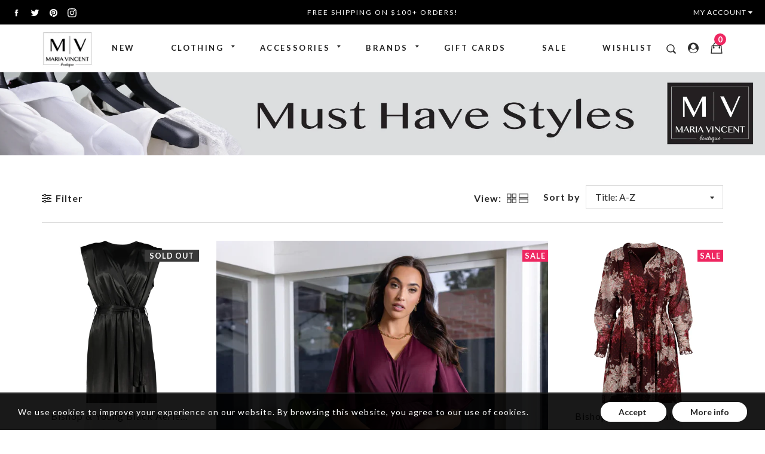

--- FILE ---
content_type: text/html; charset=utf-8
request_url: https://www.mariavincent.com/collections/types?q=Dresses
body_size: 33055
content:
<!doctype html>
<!--[if IE 9]> <html class="ie9 no-js supports-no-cookies" lang="en"> <![endif]-->
<!--[if (gt IE 9)|!(IE)]><!--> <html class="no-js supports-no-cookies" lang="en"> <!--<![endif]-->
<head>
  <meta charset="utf-8">
  <meta http-equiv="X-UA-Compatible" content="IE=edge">
  <meta name="viewport" content="width=device-width,initial-scale=1,maximum-scale=1.0,user-scalable=0">
  <meta name="theme-color" content="#ee2761">
  <link rel="canonical" href="https://www.mariavincent.com/collections/types?q=dresses">
<meta name="p:domain_verify" content="0f5a18525a4b8d176f07217dcd10a89d"/>
  
    <link rel="shortcut icon" href="//www.mariavincent.com/cdn/shop/files/MV-square-logo-black_32x32.png?v=1613688069" type="image/png">
  

  
  <title>
    Dresses
    
    
    
      &ndash; Maria Vincent Boutique
    
  </title>

  

  
<meta property="og:site_name" content="Maria Vincent Boutique">
<meta property="og:url" content="https://www.mariavincent.com/collections/types?q=dresses">
<meta property="og:title" content="Dresses">
<meta property="og:type" content="website">
<meta property="og:description" content="Maria Vincent guides you to the look and fit you deserve. We offer a wide variety of women's clothing, shoes, accessories and jewelry ensuring the perfect look and addition to your wardrobe.">


<meta name="twitter:site" content="@mvb_shop">
<meta name="twitter:card" content="summary_large_image">
<meta name="twitter:title" content="Dresses">
<meta name="twitter:description" content="Maria Vincent guides you to the look and fit you deserve. We offer a wide variety of women's clothing, shoes, accessories and jewelry ensuring the perfect look and addition to your wardrobe.">


  <link href="//www.mariavincent.com/cdn/shop/t/3/assets/theme.scss.css?v=7824276222541236891697214967" rel="stylesheet" type="text/css" media="all" />
  <script src="//www.mariavincent.com/cdn/shop/t/3/assets/fonts.js?v=40140174414035989631523486370" type="text/javascript"></script>

  <script>
    document.documentElement.className = document.documentElement.className.replace('no-js', 'js');

    window.theme = {
      strings: {
        selectOption: "Select option",
        addToCart: "Add to Cart",
        addedToCart: "This item has been added to cart",
        addedToCartShort: "Added to cart",
        soldOut: "Sold Out",
        unavailable: "Unavailable",
        outofstock: "Out of Stock",
        instock: "In Stock",
        willBeInstockAfter: "Will be in stock after [DATE]",
        willBeInstockSoon: "Will be in stock soon",
        onlyLeft: "Only [NUMBER] left",
        from: "From",
        newsletterProblem: "Oops... something\u0026#39;s wrong. Try again later or contact store\u0026#39;s owner for more details.",
        viewCart: "View cart",
        continueShopping: "Continue shopping"
      },
      moneyFormat: "${{amount}}"
    };
  </script>

  

  <script src="https://use.fontawesome.com/346bea463b.js"></script>
  <script src="//ajax.googleapis.com/ajax/libs/jquery/2.2.3/jquery.min.js"></script>
  <script src="//www.mariavincent.com/cdn/shopifycloud/storefront/assets/themes_support/api.jquery-7ab1a3a4.js" type="text/javascript"></script>

  <script src="//maps.googleapis.com/maps/api/js?key=AIzaSyATeio6S37rEm3xtqsyFOOzSp8BVQ5hGis"></script>

  <!--[if (gt IE 9)|!(IE)]><!--><script src="//www.mariavincent.com/cdn/shop/t/3/assets/vendor.js?v=21644514555221047231523486358" defer="defer"></script><!--<![endif]-->
  <!--[if lt IE 9]><script src="//www.mariavincent.com/cdn/shop/t/3/assets/vendor.js?v=21644514555221047231523486358"></script><![endif]-->

  <!--[if (gt IE 9)|!(IE)]><!--><script src="//www.mariavincent.com/cdn/shop/t/3/assets/theme.js?v=12235367317941409111523486358" defer="defer"></script><!--<![endif]-->
  <!--[if lt IE 9]><script src="//www.mariavincent.com/cdn/shop/t/3/assets/theme.js?v=12235367317941409111523486358"></script><![endif]-->

  <script>window.performance && window.performance.mark && window.performance.mark('shopify.content_for_header.start');</script><meta name="google-site-verification" content="6NZw58A21KuOD_m_Xi8l-jnrYqYT1qRk9MHOJAvwlM4">
<meta id="shopify-digital-wallet" name="shopify-digital-wallet" content="/26778154/digital_wallets/dialog">
<meta name="shopify-checkout-api-token" content="30752e36f0daa774812607aa03fa0367">
<meta id="in-context-paypal-metadata" data-shop-id="26778154" data-venmo-supported="false" data-environment="production" data-locale="en_US" data-paypal-v4="true" data-currency="USD">
<script async="async" src="/checkouts/internal/preloads.js?locale=en-US"></script>
<link rel="preconnect" href="https://shop.app" crossorigin="anonymous">
<script async="async" src="https://shop.app/checkouts/internal/preloads.js?locale=en-US&shop_id=26778154" crossorigin="anonymous"></script>
<script id="apple-pay-shop-capabilities" type="application/json">{"shopId":26778154,"countryCode":"US","currencyCode":"USD","merchantCapabilities":["supports3DS"],"merchantId":"gid:\/\/shopify\/Shop\/26778154","merchantName":"Maria Vincent Boutique","requiredBillingContactFields":["postalAddress","email","phone"],"requiredShippingContactFields":["postalAddress","email","phone"],"shippingType":"shipping","supportedNetworks":["visa","masterCard","amex","discover","elo","jcb"],"total":{"type":"pending","label":"Maria Vincent Boutique","amount":"1.00"},"shopifyPaymentsEnabled":true,"supportsSubscriptions":true}</script>
<script id="shopify-features" type="application/json">{"accessToken":"30752e36f0daa774812607aa03fa0367","betas":["rich-media-storefront-analytics"],"domain":"www.mariavincent.com","predictiveSearch":true,"shopId":26778154,"locale":"en"}</script>
<script>var Shopify = Shopify || {};
Shopify.shop = "maria-vincent-boutique.myshopify.com";
Shopify.locale = "en";
Shopify.currency = {"active":"USD","rate":"1.0"};
Shopify.country = "US";
Shopify.theme = {"name":"gemini-fashion01-v1-3-2","id":13896384573,"schema_name":"Gemini","schema_version":"1.3.2","theme_store_id":null,"role":"main"};
Shopify.theme.handle = "null";
Shopify.theme.style = {"id":null,"handle":null};
Shopify.cdnHost = "www.mariavincent.com/cdn";
Shopify.routes = Shopify.routes || {};
Shopify.routes.root = "/";</script>
<script type="module">!function(o){(o.Shopify=o.Shopify||{}).modules=!0}(window);</script>
<script>!function(o){function n(){var o=[];function n(){o.push(Array.prototype.slice.apply(arguments))}return n.q=o,n}var t=o.Shopify=o.Shopify||{};t.loadFeatures=n(),t.autoloadFeatures=n()}(window);</script>
<script>
  window.ShopifyPay = window.ShopifyPay || {};
  window.ShopifyPay.apiHost = "shop.app\/pay";
  window.ShopifyPay.redirectState = null;
</script>
<script id="shop-js-analytics" type="application/json">{"pageType":"collection"}</script>
<script defer="defer" async type="module" src="//www.mariavincent.com/cdn/shopifycloud/shop-js/modules/v2/client.init-shop-cart-sync_IZsNAliE.en.esm.js"></script>
<script defer="defer" async type="module" src="//www.mariavincent.com/cdn/shopifycloud/shop-js/modules/v2/chunk.common_0OUaOowp.esm.js"></script>
<script type="module">
  await import("//www.mariavincent.com/cdn/shopifycloud/shop-js/modules/v2/client.init-shop-cart-sync_IZsNAliE.en.esm.js");
await import("//www.mariavincent.com/cdn/shopifycloud/shop-js/modules/v2/chunk.common_0OUaOowp.esm.js");

  window.Shopify.SignInWithShop?.initShopCartSync?.({"fedCMEnabled":true,"windoidEnabled":true});

</script>
<script>
  window.Shopify = window.Shopify || {};
  if (!window.Shopify.featureAssets) window.Shopify.featureAssets = {};
  window.Shopify.featureAssets['shop-js'] = {"shop-cart-sync":["modules/v2/client.shop-cart-sync_DLOhI_0X.en.esm.js","modules/v2/chunk.common_0OUaOowp.esm.js"],"init-fed-cm":["modules/v2/client.init-fed-cm_C6YtU0w6.en.esm.js","modules/v2/chunk.common_0OUaOowp.esm.js"],"shop-button":["modules/v2/client.shop-button_BCMx7GTG.en.esm.js","modules/v2/chunk.common_0OUaOowp.esm.js"],"shop-cash-offers":["modules/v2/client.shop-cash-offers_BT26qb5j.en.esm.js","modules/v2/chunk.common_0OUaOowp.esm.js","modules/v2/chunk.modal_CGo_dVj3.esm.js"],"init-windoid":["modules/v2/client.init-windoid_B9PkRMql.en.esm.js","modules/v2/chunk.common_0OUaOowp.esm.js"],"init-shop-email-lookup-coordinator":["modules/v2/client.init-shop-email-lookup-coordinator_DZkqjsbU.en.esm.js","modules/v2/chunk.common_0OUaOowp.esm.js"],"shop-toast-manager":["modules/v2/client.shop-toast-manager_Di2EnuM7.en.esm.js","modules/v2/chunk.common_0OUaOowp.esm.js"],"shop-login-button":["modules/v2/client.shop-login-button_BtqW_SIO.en.esm.js","modules/v2/chunk.common_0OUaOowp.esm.js","modules/v2/chunk.modal_CGo_dVj3.esm.js"],"avatar":["modules/v2/client.avatar_BTnouDA3.en.esm.js"],"pay-button":["modules/v2/client.pay-button_CWa-C9R1.en.esm.js","modules/v2/chunk.common_0OUaOowp.esm.js"],"init-shop-cart-sync":["modules/v2/client.init-shop-cart-sync_IZsNAliE.en.esm.js","modules/v2/chunk.common_0OUaOowp.esm.js"],"init-customer-accounts":["modules/v2/client.init-customer-accounts_DenGwJTU.en.esm.js","modules/v2/client.shop-login-button_BtqW_SIO.en.esm.js","modules/v2/chunk.common_0OUaOowp.esm.js","modules/v2/chunk.modal_CGo_dVj3.esm.js"],"init-shop-for-new-customer-accounts":["modules/v2/client.init-shop-for-new-customer-accounts_JdHXxpS9.en.esm.js","modules/v2/client.shop-login-button_BtqW_SIO.en.esm.js","modules/v2/chunk.common_0OUaOowp.esm.js","modules/v2/chunk.modal_CGo_dVj3.esm.js"],"init-customer-accounts-sign-up":["modules/v2/client.init-customer-accounts-sign-up_D6__K_p8.en.esm.js","modules/v2/client.shop-login-button_BtqW_SIO.en.esm.js","modules/v2/chunk.common_0OUaOowp.esm.js","modules/v2/chunk.modal_CGo_dVj3.esm.js"],"checkout-modal":["modules/v2/client.checkout-modal_C_ZQDY6s.en.esm.js","modules/v2/chunk.common_0OUaOowp.esm.js","modules/v2/chunk.modal_CGo_dVj3.esm.js"],"shop-follow-button":["modules/v2/client.shop-follow-button_XetIsj8l.en.esm.js","modules/v2/chunk.common_0OUaOowp.esm.js","modules/v2/chunk.modal_CGo_dVj3.esm.js"],"lead-capture":["modules/v2/client.lead-capture_DvA72MRN.en.esm.js","modules/v2/chunk.common_0OUaOowp.esm.js","modules/v2/chunk.modal_CGo_dVj3.esm.js"],"shop-login":["modules/v2/client.shop-login_ClXNxyh6.en.esm.js","modules/v2/chunk.common_0OUaOowp.esm.js","modules/v2/chunk.modal_CGo_dVj3.esm.js"],"payment-terms":["modules/v2/client.payment-terms_CNlwjfZz.en.esm.js","modules/v2/chunk.common_0OUaOowp.esm.js","modules/v2/chunk.modal_CGo_dVj3.esm.js"]};
</script>
<script>(function() {
  var isLoaded = false;
  function asyncLoad() {
    if (isLoaded) return;
    isLoaded = true;
    var urls = ["https:\/\/chimpstatic.com\/mcjs-connected\/js\/users\/290505f9d8a9da38422d9a8f9\/3b7cc3277f26a031dd69adcb5.js?shop=maria-vincent-boutique.myshopify.com"];
    for (var i = 0; i < urls.length; i++) {
      var s = document.createElement('script');
      s.type = 'text/javascript';
      s.async = true;
      s.src = urls[i];
      var x = document.getElementsByTagName('script')[0];
      x.parentNode.insertBefore(s, x);
    }
  };
  if(window.attachEvent) {
    window.attachEvent('onload', asyncLoad);
  } else {
    window.addEventListener('load', asyncLoad, false);
  }
})();</script>
<script id="__st">var __st={"a":26778154,"offset":-21600,"reqid":"7ea5eff5-5e77-49cd-add7-f2a3f2c4bbe8-1768371989","pageurl":"www.mariavincent.com\/collections\/types?q=Dresses","u":"e3e074fa954e","p":"types"};</script>
<script>window.ShopifyPaypalV4VisibilityTracking = true;</script>
<script id="captcha-bootstrap">!function(){'use strict';const t='contact',e='account',n='new_comment',o=[[t,t],['blogs',n],['comments',n],[t,'customer']],c=[[e,'customer_login'],[e,'guest_login'],[e,'recover_customer_password'],[e,'create_customer']],r=t=>t.map((([t,e])=>`form[action*='/${t}']:not([data-nocaptcha='true']) input[name='form_type'][value='${e}']`)).join(','),a=t=>()=>t?[...document.querySelectorAll(t)].map((t=>t.form)):[];function s(){const t=[...o],e=r(t);return a(e)}const i='password',u='form_key',d=['recaptcha-v3-token','g-recaptcha-response','h-captcha-response',i],f=()=>{try{return window.sessionStorage}catch{return}},m='__shopify_v',_=t=>t.elements[u];function p(t,e,n=!1){try{const o=window.sessionStorage,c=JSON.parse(o.getItem(e)),{data:r}=function(t){const{data:e,action:n}=t;return t[m]||n?{data:e,action:n}:{data:t,action:n}}(c);for(const[e,n]of Object.entries(r))t.elements[e]&&(t.elements[e].value=n);n&&o.removeItem(e)}catch(o){console.error('form repopulation failed',{error:o})}}const l='form_type',E='cptcha';function T(t){t.dataset[E]=!0}const w=window,h=w.document,L='Shopify',v='ce_forms',y='captcha';let A=!1;((t,e)=>{const n=(g='f06e6c50-85a8-45c8-87d0-21a2b65856fe',I='https://cdn.shopify.com/shopifycloud/storefront-forms-hcaptcha/ce_storefront_forms_captcha_hcaptcha.v1.5.2.iife.js',D={infoText:'Protected by hCaptcha',privacyText:'Privacy',termsText:'Terms'},(t,e,n)=>{const o=w[L][v],c=o.bindForm;if(c)return c(t,g,e,D).then(n);var r;o.q.push([[t,g,e,D],n]),r=I,A||(h.body.append(Object.assign(h.createElement('script'),{id:'captcha-provider',async:!0,src:r})),A=!0)});var g,I,D;w[L]=w[L]||{},w[L][v]=w[L][v]||{},w[L][v].q=[],w[L][y]=w[L][y]||{},w[L][y].protect=function(t,e){n(t,void 0,e),T(t)},Object.freeze(w[L][y]),function(t,e,n,w,h,L){const[v,y,A,g]=function(t,e,n){const i=e?o:[],u=t?c:[],d=[...i,...u],f=r(d),m=r(i),_=r(d.filter((([t,e])=>n.includes(e))));return[a(f),a(m),a(_),s()]}(w,h,L),I=t=>{const e=t.target;return e instanceof HTMLFormElement?e:e&&e.form},D=t=>v().includes(t);t.addEventListener('submit',(t=>{const e=I(t);if(!e)return;const n=D(e)&&!e.dataset.hcaptchaBound&&!e.dataset.recaptchaBound,o=_(e),c=g().includes(e)&&(!o||!o.value);(n||c)&&t.preventDefault(),c&&!n&&(function(t){try{if(!f())return;!function(t){const e=f();if(!e)return;const n=_(t);if(!n)return;const o=n.value;o&&e.removeItem(o)}(t);const e=Array.from(Array(32),(()=>Math.random().toString(36)[2])).join('');!function(t,e){_(t)||t.append(Object.assign(document.createElement('input'),{type:'hidden',name:u})),t.elements[u].value=e}(t,e),function(t,e){const n=f();if(!n)return;const o=[...t.querySelectorAll(`input[type='${i}']`)].map((({name:t})=>t)),c=[...d,...o],r={};for(const[a,s]of new FormData(t).entries())c.includes(a)||(r[a]=s);n.setItem(e,JSON.stringify({[m]:1,action:t.action,data:r}))}(t,e)}catch(e){console.error('failed to persist form',e)}}(e),e.submit())}));const S=(t,e)=>{t&&!t.dataset[E]&&(n(t,e.some((e=>e===t))),T(t))};for(const o of['focusin','change'])t.addEventListener(o,(t=>{const e=I(t);D(e)&&S(e,y())}));const B=e.get('form_key'),M=e.get(l),P=B&&M;t.addEventListener('DOMContentLoaded',(()=>{const t=y();if(P)for(const e of t)e.elements[l].value===M&&p(e,B);[...new Set([...A(),...v().filter((t=>'true'===t.dataset.shopifyCaptcha))])].forEach((e=>S(e,t)))}))}(h,new URLSearchParams(w.location.search),n,t,e,['guest_login'])})(!0,!0)}();</script>
<script integrity="sha256-4kQ18oKyAcykRKYeNunJcIwy7WH5gtpwJnB7kiuLZ1E=" data-source-attribution="shopify.loadfeatures" defer="defer" src="//www.mariavincent.com/cdn/shopifycloud/storefront/assets/storefront/load_feature-a0a9edcb.js" crossorigin="anonymous"></script>
<script crossorigin="anonymous" defer="defer" src="//www.mariavincent.com/cdn/shopifycloud/storefront/assets/shopify_pay/storefront-65b4c6d7.js?v=20250812"></script>
<script data-source-attribution="shopify.dynamic_checkout.dynamic.init">var Shopify=Shopify||{};Shopify.PaymentButton=Shopify.PaymentButton||{isStorefrontPortableWallets:!0,init:function(){window.Shopify.PaymentButton.init=function(){};var t=document.createElement("script");t.src="https://www.mariavincent.com/cdn/shopifycloud/portable-wallets/latest/portable-wallets.en.js",t.type="module",document.head.appendChild(t)}};
</script>
<script data-source-attribution="shopify.dynamic_checkout.buyer_consent">
  function portableWalletsHideBuyerConsent(e){var t=document.getElementById("shopify-buyer-consent"),n=document.getElementById("shopify-subscription-policy-button");t&&n&&(t.classList.add("hidden"),t.setAttribute("aria-hidden","true"),n.removeEventListener("click",e))}function portableWalletsShowBuyerConsent(e){var t=document.getElementById("shopify-buyer-consent"),n=document.getElementById("shopify-subscription-policy-button");t&&n&&(t.classList.remove("hidden"),t.removeAttribute("aria-hidden"),n.addEventListener("click",e))}window.Shopify?.PaymentButton&&(window.Shopify.PaymentButton.hideBuyerConsent=portableWalletsHideBuyerConsent,window.Shopify.PaymentButton.showBuyerConsent=portableWalletsShowBuyerConsent);
</script>
<script data-source-attribution="shopify.dynamic_checkout.cart.bootstrap">document.addEventListener("DOMContentLoaded",(function(){function t(){return document.querySelector("shopify-accelerated-checkout-cart, shopify-accelerated-checkout")}if(t())Shopify.PaymentButton.init();else{new MutationObserver((function(e,n){t()&&(Shopify.PaymentButton.init(),n.disconnect())})).observe(document.body,{childList:!0,subtree:!0})}}));
</script>
<link id="shopify-accelerated-checkout-styles" rel="stylesheet" media="screen" href="https://www.mariavincent.com/cdn/shopifycloud/portable-wallets/latest/accelerated-checkout-backwards-compat.css" crossorigin="anonymous">
<style id="shopify-accelerated-checkout-cart">
        #shopify-buyer-consent {
  margin-top: 1em;
  display: inline-block;
  width: 100%;
}

#shopify-buyer-consent.hidden {
  display: none;
}

#shopify-subscription-policy-button {
  background: none;
  border: none;
  padding: 0;
  text-decoration: underline;
  font-size: inherit;
  cursor: pointer;
}

#shopify-subscription-policy-button::before {
  box-shadow: none;
}

      </style>

<script>window.performance && window.performance.mark && window.performance.mark('shopify.content_for_header.end');</script>
<meta property="og:image" content="https://cdn.shopify.com/s/files/1/2677/8154/files/MV_logo_black_cropped.png?height=628&pad_color=ebebeb&v=1613688060&width=1200" />
<meta property="og:image:secure_url" content="https://cdn.shopify.com/s/files/1/2677/8154/files/MV_logo_black_cropped.png?height=628&pad_color=ebebeb&v=1613688060&width=1200" />
<meta property="og:image:width" content="1200" />
<meta property="og:image:height" content="628" />
<link href="https://monorail-edge.shopifysvc.com" rel="dns-prefetch">
<script>(function(){if ("sendBeacon" in navigator && "performance" in window) {try {var session_token_from_headers = performance.getEntriesByType('navigation')[0].serverTiming.find(x => x.name == '_s').description;} catch {var session_token_from_headers = undefined;}var session_cookie_matches = document.cookie.match(/_shopify_s=([^;]*)/);var session_token_from_cookie = session_cookie_matches && session_cookie_matches.length === 2 ? session_cookie_matches[1] : "";var session_token = session_token_from_headers || session_token_from_cookie || "";function handle_abandonment_event(e) {var entries = performance.getEntries().filter(function(entry) {return /monorail-edge.shopifysvc.com/.test(entry.name);});if (!window.abandonment_tracked && entries.length === 0) {window.abandonment_tracked = true;var currentMs = Date.now();var navigation_start = performance.timing.navigationStart;var payload = {shop_id: 26778154,url: window.location.href,navigation_start,duration: currentMs - navigation_start,session_token,page_type: "collection"};window.navigator.sendBeacon("https://monorail-edge.shopifysvc.com/v1/produce", JSON.stringify({schema_id: "online_store_buyer_site_abandonment/1.1",payload: payload,metadata: {event_created_at_ms: currentMs,event_sent_at_ms: currentMs}}));}}window.addEventListener('pagehide', handle_abandonment_event);}}());</script>
<script id="web-pixels-manager-setup">(function e(e,d,r,n,o){if(void 0===o&&(o={}),!Boolean(null===(a=null===(i=window.Shopify)||void 0===i?void 0:i.analytics)||void 0===a?void 0:a.replayQueue)){var i,a;window.Shopify=window.Shopify||{};var t=window.Shopify;t.analytics=t.analytics||{};var s=t.analytics;s.replayQueue=[],s.publish=function(e,d,r){return s.replayQueue.push([e,d,r]),!0};try{self.performance.mark("wpm:start")}catch(e){}var l=function(){var e={modern:/Edge?\/(1{2}[4-9]|1[2-9]\d|[2-9]\d{2}|\d{4,})\.\d+(\.\d+|)|Firefox\/(1{2}[4-9]|1[2-9]\d|[2-9]\d{2}|\d{4,})\.\d+(\.\d+|)|Chrom(ium|e)\/(9{2}|\d{3,})\.\d+(\.\d+|)|(Maci|X1{2}).+ Version\/(15\.\d+|(1[6-9]|[2-9]\d|\d{3,})\.\d+)([,.]\d+|)( \(\w+\)|)( Mobile\/\w+|) Safari\/|Chrome.+OPR\/(9{2}|\d{3,})\.\d+\.\d+|(CPU[ +]OS|iPhone[ +]OS|CPU[ +]iPhone|CPU IPhone OS|CPU iPad OS)[ +]+(15[._]\d+|(1[6-9]|[2-9]\d|\d{3,})[._]\d+)([._]\d+|)|Android:?[ /-](13[3-9]|1[4-9]\d|[2-9]\d{2}|\d{4,})(\.\d+|)(\.\d+|)|Android.+Firefox\/(13[5-9]|1[4-9]\d|[2-9]\d{2}|\d{4,})\.\d+(\.\d+|)|Android.+Chrom(ium|e)\/(13[3-9]|1[4-9]\d|[2-9]\d{2}|\d{4,})\.\d+(\.\d+|)|SamsungBrowser\/([2-9]\d|\d{3,})\.\d+/,legacy:/Edge?\/(1[6-9]|[2-9]\d|\d{3,})\.\d+(\.\d+|)|Firefox\/(5[4-9]|[6-9]\d|\d{3,})\.\d+(\.\d+|)|Chrom(ium|e)\/(5[1-9]|[6-9]\d|\d{3,})\.\d+(\.\d+|)([\d.]+$|.*Safari\/(?![\d.]+ Edge\/[\d.]+$))|(Maci|X1{2}).+ Version\/(10\.\d+|(1[1-9]|[2-9]\d|\d{3,})\.\d+)([,.]\d+|)( \(\w+\)|)( Mobile\/\w+|) Safari\/|Chrome.+OPR\/(3[89]|[4-9]\d|\d{3,})\.\d+\.\d+|(CPU[ +]OS|iPhone[ +]OS|CPU[ +]iPhone|CPU IPhone OS|CPU iPad OS)[ +]+(10[._]\d+|(1[1-9]|[2-9]\d|\d{3,})[._]\d+)([._]\d+|)|Android:?[ /-](13[3-9]|1[4-9]\d|[2-9]\d{2}|\d{4,})(\.\d+|)(\.\d+|)|Mobile Safari.+OPR\/([89]\d|\d{3,})\.\d+\.\d+|Android.+Firefox\/(13[5-9]|1[4-9]\d|[2-9]\d{2}|\d{4,})\.\d+(\.\d+|)|Android.+Chrom(ium|e)\/(13[3-9]|1[4-9]\d|[2-9]\d{2}|\d{4,})\.\d+(\.\d+|)|Android.+(UC? ?Browser|UCWEB|U3)[ /]?(15\.([5-9]|\d{2,})|(1[6-9]|[2-9]\d|\d{3,})\.\d+)\.\d+|SamsungBrowser\/(5\.\d+|([6-9]|\d{2,})\.\d+)|Android.+MQ{2}Browser\/(14(\.(9|\d{2,})|)|(1[5-9]|[2-9]\d|\d{3,})(\.\d+|))(\.\d+|)|K[Aa][Ii]OS\/(3\.\d+|([4-9]|\d{2,})\.\d+)(\.\d+|)/},d=e.modern,r=e.legacy,n=navigator.userAgent;return n.match(d)?"modern":n.match(r)?"legacy":"unknown"}(),u="modern"===l?"modern":"legacy",c=(null!=n?n:{modern:"",legacy:""})[u],f=function(e){return[e.baseUrl,"/wpm","/b",e.hashVersion,"modern"===e.buildTarget?"m":"l",".js"].join("")}({baseUrl:d,hashVersion:r,buildTarget:u}),m=function(e){var d=e.version,r=e.bundleTarget,n=e.surface,o=e.pageUrl,i=e.monorailEndpoint;return{emit:function(e){var a=e.status,t=e.errorMsg,s=(new Date).getTime(),l=JSON.stringify({metadata:{event_sent_at_ms:s},events:[{schema_id:"web_pixels_manager_load/3.1",payload:{version:d,bundle_target:r,page_url:o,status:a,surface:n,error_msg:t},metadata:{event_created_at_ms:s}}]});if(!i)return console&&console.warn&&console.warn("[Web Pixels Manager] No Monorail endpoint provided, skipping logging."),!1;try{return self.navigator.sendBeacon.bind(self.navigator)(i,l)}catch(e){}var u=new XMLHttpRequest;try{return u.open("POST",i,!0),u.setRequestHeader("Content-Type","text/plain"),u.send(l),!0}catch(e){return console&&console.warn&&console.warn("[Web Pixels Manager] Got an unhandled error while logging to Monorail."),!1}}}}({version:r,bundleTarget:l,surface:e.surface,pageUrl:self.location.href,monorailEndpoint:e.monorailEndpoint});try{o.browserTarget=l,function(e){var d=e.src,r=e.async,n=void 0===r||r,o=e.onload,i=e.onerror,a=e.sri,t=e.scriptDataAttributes,s=void 0===t?{}:t,l=document.createElement("script"),u=document.querySelector("head"),c=document.querySelector("body");if(l.async=n,l.src=d,a&&(l.integrity=a,l.crossOrigin="anonymous"),s)for(var f in s)if(Object.prototype.hasOwnProperty.call(s,f))try{l.dataset[f]=s[f]}catch(e){}if(o&&l.addEventListener("load",o),i&&l.addEventListener("error",i),u)u.appendChild(l);else{if(!c)throw new Error("Did not find a head or body element to append the script");c.appendChild(l)}}({src:f,async:!0,onload:function(){if(!function(){var e,d;return Boolean(null===(d=null===(e=window.Shopify)||void 0===e?void 0:e.analytics)||void 0===d?void 0:d.initialized)}()){var d=window.webPixelsManager.init(e)||void 0;if(d){var r=window.Shopify.analytics;r.replayQueue.forEach((function(e){var r=e[0],n=e[1],o=e[2];d.publishCustomEvent(r,n,o)})),r.replayQueue=[],r.publish=d.publishCustomEvent,r.visitor=d.visitor,r.initialized=!0}}},onerror:function(){return m.emit({status:"failed",errorMsg:"".concat(f," has failed to load")})},sri:function(e){var d=/^sha384-[A-Za-z0-9+/=]+$/;return"string"==typeof e&&d.test(e)}(c)?c:"",scriptDataAttributes:o}),m.emit({status:"loading"})}catch(e){m.emit({status:"failed",errorMsg:(null==e?void 0:e.message)||"Unknown error"})}}})({shopId: 26778154,storefrontBaseUrl: "https://www.mariavincent.com",extensionsBaseUrl: "https://extensions.shopifycdn.com/cdn/shopifycloud/web-pixels-manager",monorailEndpoint: "https://monorail-edge.shopifysvc.com/unstable/produce_batch",surface: "storefront-renderer",enabledBetaFlags: ["2dca8a86","a0d5f9d2"],webPixelsConfigList: [{"id":"466780221","configuration":"{\"config\":\"{\\\"pixel_id\\\":\\\"G-C2C3NEYZQ0\\\",\\\"target_country\\\":\\\"US\\\",\\\"gtag_events\\\":[{\\\"type\\\":\\\"search\\\",\\\"action_label\\\":\\\"G-C2C3NEYZQ0\\\"},{\\\"type\\\":\\\"begin_checkout\\\",\\\"action_label\\\":\\\"G-C2C3NEYZQ0\\\"},{\\\"type\\\":\\\"view_item\\\",\\\"action_label\\\":[\\\"G-C2C3NEYZQ0\\\",\\\"MC-QRYYQ7LMZE\\\"]},{\\\"type\\\":\\\"purchase\\\",\\\"action_label\\\":[\\\"G-C2C3NEYZQ0\\\",\\\"MC-QRYYQ7LMZE\\\"]},{\\\"type\\\":\\\"page_view\\\",\\\"action_label\\\":[\\\"G-C2C3NEYZQ0\\\",\\\"MC-QRYYQ7LMZE\\\"]},{\\\"type\\\":\\\"add_payment_info\\\",\\\"action_label\\\":\\\"G-C2C3NEYZQ0\\\"},{\\\"type\\\":\\\"add_to_cart\\\",\\\"action_label\\\":\\\"G-C2C3NEYZQ0\\\"}],\\\"enable_monitoring_mode\\\":false}\"}","eventPayloadVersion":"v1","runtimeContext":"OPEN","scriptVersion":"b2a88bafab3e21179ed38636efcd8a93","type":"APP","apiClientId":1780363,"privacyPurposes":[],"dataSharingAdjustments":{"protectedCustomerApprovalScopes":["read_customer_address","read_customer_email","read_customer_name","read_customer_personal_data","read_customer_phone"]}},{"id":"shopify-app-pixel","configuration":"{}","eventPayloadVersion":"v1","runtimeContext":"STRICT","scriptVersion":"0450","apiClientId":"shopify-pixel","type":"APP","privacyPurposes":["ANALYTICS","MARKETING"]},{"id":"shopify-custom-pixel","eventPayloadVersion":"v1","runtimeContext":"LAX","scriptVersion":"0450","apiClientId":"shopify-pixel","type":"CUSTOM","privacyPurposes":["ANALYTICS","MARKETING"]}],isMerchantRequest: false,initData: {"shop":{"name":"Maria Vincent Boutique","paymentSettings":{"currencyCode":"USD"},"myshopifyDomain":"maria-vincent-boutique.myshopify.com","countryCode":"US","storefrontUrl":"https:\/\/www.mariavincent.com"},"customer":null,"cart":null,"checkout":null,"productVariants":[],"purchasingCompany":null},},"https://www.mariavincent.com/cdn","7cecd0b6w90c54c6cpe92089d5m57a67346",{"modern":"","legacy":""},{"shopId":"26778154","storefrontBaseUrl":"https:\/\/www.mariavincent.com","extensionBaseUrl":"https:\/\/extensions.shopifycdn.com\/cdn\/shopifycloud\/web-pixels-manager","surface":"storefront-renderer","enabledBetaFlags":"[\"2dca8a86\", \"a0d5f9d2\"]","isMerchantRequest":"false","hashVersion":"7cecd0b6w90c54c6cpe92089d5m57a67346","publish":"custom","events":"[[\"page_viewed\",{}]]"});</script><script>
  window.ShopifyAnalytics = window.ShopifyAnalytics || {};
  window.ShopifyAnalytics.meta = window.ShopifyAnalytics.meta || {};
  window.ShopifyAnalytics.meta.currency = 'USD';
  var meta = {"page":{"pageType":"types","requestId":"7ea5eff5-5e77-49cd-add7-f2a3f2c4bbe8-1768371989"}};
  for (var attr in meta) {
    window.ShopifyAnalytics.meta[attr] = meta[attr];
  }
</script>
<script class="analytics">
  (function () {
    var customDocumentWrite = function(content) {
      var jquery = null;

      if (window.jQuery) {
        jquery = window.jQuery;
      } else if (window.Checkout && window.Checkout.$) {
        jquery = window.Checkout.$;
      }

      if (jquery) {
        jquery('body').append(content);
      }
    };

    var hasLoggedConversion = function(token) {
      if (token) {
        return document.cookie.indexOf('loggedConversion=' + token) !== -1;
      }
      return false;
    }

    var setCookieIfConversion = function(token) {
      if (token) {
        var twoMonthsFromNow = new Date(Date.now());
        twoMonthsFromNow.setMonth(twoMonthsFromNow.getMonth() + 2);

        document.cookie = 'loggedConversion=' + token + '; expires=' + twoMonthsFromNow;
      }
    }

    var trekkie = window.ShopifyAnalytics.lib = window.trekkie = window.trekkie || [];
    if (trekkie.integrations) {
      return;
    }
    trekkie.methods = [
      'identify',
      'page',
      'ready',
      'track',
      'trackForm',
      'trackLink'
    ];
    trekkie.factory = function(method) {
      return function() {
        var args = Array.prototype.slice.call(arguments);
        args.unshift(method);
        trekkie.push(args);
        return trekkie;
      };
    };
    for (var i = 0; i < trekkie.methods.length; i++) {
      var key = trekkie.methods[i];
      trekkie[key] = trekkie.factory(key);
    }
    trekkie.load = function(config) {
      trekkie.config = config || {};
      trekkie.config.initialDocumentCookie = document.cookie;
      var first = document.getElementsByTagName('script')[0];
      var script = document.createElement('script');
      script.type = 'text/javascript';
      script.onerror = function(e) {
        var scriptFallback = document.createElement('script');
        scriptFallback.type = 'text/javascript';
        scriptFallback.onerror = function(error) {
                var Monorail = {
      produce: function produce(monorailDomain, schemaId, payload) {
        var currentMs = new Date().getTime();
        var event = {
          schema_id: schemaId,
          payload: payload,
          metadata: {
            event_created_at_ms: currentMs,
            event_sent_at_ms: currentMs
          }
        };
        return Monorail.sendRequest("https://" + monorailDomain + "/v1/produce", JSON.stringify(event));
      },
      sendRequest: function sendRequest(endpointUrl, payload) {
        // Try the sendBeacon API
        if (window && window.navigator && typeof window.navigator.sendBeacon === 'function' && typeof window.Blob === 'function' && !Monorail.isIos12()) {
          var blobData = new window.Blob([payload], {
            type: 'text/plain'
          });

          if (window.navigator.sendBeacon(endpointUrl, blobData)) {
            return true;
          } // sendBeacon was not successful

        } // XHR beacon

        var xhr = new XMLHttpRequest();

        try {
          xhr.open('POST', endpointUrl);
          xhr.setRequestHeader('Content-Type', 'text/plain');
          xhr.send(payload);
        } catch (e) {
          console.log(e);
        }

        return false;
      },
      isIos12: function isIos12() {
        return window.navigator.userAgent.lastIndexOf('iPhone; CPU iPhone OS 12_') !== -1 || window.navigator.userAgent.lastIndexOf('iPad; CPU OS 12_') !== -1;
      }
    };
    Monorail.produce('monorail-edge.shopifysvc.com',
      'trekkie_storefront_load_errors/1.1',
      {shop_id: 26778154,
      theme_id: 13896384573,
      app_name: "storefront",
      context_url: window.location.href,
      source_url: "//www.mariavincent.com/cdn/s/trekkie.storefront.55c6279c31a6628627b2ba1c5ff367020da294e2.min.js"});

        };
        scriptFallback.async = true;
        scriptFallback.src = '//www.mariavincent.com/cdn/s/trekkie.storefront.55c6279c31a6628627b2ba1c5ff367020da294e2.min.js';
        first.parentNode.insertBefore(scriptFallback, first);
      };
      script.async = true;
      script.src = '//www.mariavincent.com/cdn/s/trekkie.storefront.55c6279c31a6628627b2ba1c5ff367020da294e2.min.js';
      first.parentNode.insertBefore(script, first);
    };
    trekkie.load(
      {"Trekkie":{"appName":"storefront","development":false,"defaultAttributes":{"shopId":26778154,"isMerchantRequest":null,"themeId":13896384573,"themeCityHash":"5226663500672787708","contentLanguage":"en","currency":"USD","eventMetadataId":"8a9b7694-9c12-4719-a1f1-0dd8de41d3b6"},"isServerSideCookieWritingEnabled":true,"monorailRegion":"shop_domain","enabledBetaFlags":["65f19447"]},"Session Attribution":{},"S2S":{"facebookCapiEnabled":false,"source":"trekkie-storefront-renderer","apiClientId":580111}}
    );

    var loaded = false;
    trekkie.ready(function() {
      if (loaded) return;
      loaded = true;

      window.ShopifyAnalytics.lib = window.trekkie;

      var originalDocumentWrite = document.write;
      document.write = customDocumentWrite;
      try { window.ShopifyAnalytics.merchantGoogleAnalytics.call(this); } catch(error) {};
      document.write = originalDocumentWrite;

      window.ShopifyAnalytics.lib.page(null,{"pageType":"types","requestId":"7ea5eff5-5e77-49cd-add7-f2a3f2c4bbe8-1768371989","shopifyEmitted":true});

      var match = window.location.pathname.match(/checkouts\/(.+)\/(thank_you|post_purchase)/)
      var token = match? match[1]: undefined;
      if (!hasLoggedConversion(token)) {
        setCookieIfConversion(token);
        
      }
    });


        var eventsListenerScript = document.createElement('script');
        eventsListenerScript.async = true;
        eventsListenerScript.src = "//www.mariavincent.com/cdn/shopifycloud/storefront/assets/shop_events_listener-3da45d37.js";
        document.getElementsByTagName('head')[0].appendChild(eventsListenerScript);

})();</script>
<script
  defer
  src="https://www.mariavincent.com/cdn/shopifycloud/perf-kit/shopify-perf-kit-3.0.3.min.js"
  data-application="storefront-renderer"
  data-shop-id="26778154"
  data-render-region="gcp-us-central1"
  data-page-type="collection"
  data-theme-instance-id="13896384573"
  data-theme-name="Gemini"
  data-theme-version="1.3.2"
  data-monorail-region="shop_domain"
  data-resource-timing-sampling-rate="10"
  data-shs="true"
  data-shs-beacon="true"
  data-shs-export-with-fetch="true"
  data-shs-logs-sample-rate="1"
  data-shs-beacon-endpoint="https://www.mariavincent.com/api/collect"
></script>
</head>

<body id="dresses" class="template-collection">

  <a class="in-page-link visually-hidden skip-link" href="#MainContent">Skip to content</a>

  <header>
  <div id="shopify-section-header" class="shopify-section"><style>.site-header__logo-image {
      max-width: px;
    }</style>

<div class="announcement-bar announcement-bar--header04  announcement-bar--header-fixed "><div class="announcement">
  <div class="grid">
    <div class="grid__item one-quarter medium-down--hide"><div class="connect"><ul class="connect__list"><li>
          <a href="http://www.facebook.com/Maria-Vincent-Boutique" title="Maria Vincent Boutique on Facebook">
            <svg aria-hidden="true" focusable="false" role="presentation" class="icon icon-facebook" viewBox="0 0 512 512"><path d="M288 192v-38.1c0-17.2 3.8-25.9 30.5-25.9H352V64h-55.9c-68.5 0-91.1 31.4-91.1 85.3V192h-45v64h45v192h83V256h56.4l7.6-64h-64z"/></svg>
            <span class="icon-fallback-text">Facebook</span>
          </a>
        </li><li>
          <a href="http://twitter.com/mvb_shop" title="Maria Vincent Boutique on Twitter">
            <svg aria-hidden="true" focusable="false" role="presentation" class="icon icon-twitter" viewBox="0 0 512 512"><path d="M492 109.5c-17.4 7.7-36 12.9-55.6 15.3 20-12 35.4-31 42.6-53.6-18.7 11.1-39.4 19.2-61.5 23.5C399.8 75.8 374.6 64 346.8 64c-53.5 0-96.8 43.4-96.8 96.9 0 7.6.8 15 2.5 22.1-80.5-4-151.9-42.6-199.6-101.3-8.3 14.3-13.1 31-13.1 48.7 0 33.6 17.2 63.3 43.2 80.7-16-.4-31-4.8-44-12.1v1.2c0 47 33.4 86.1 77.7 95-8.1 2.2-16.7 3.4-25.5 3.4-6.2 0-12.3-.6-18.2-1.8 12.3 38.5 48.1 66.5 90.5 67.3-33.1 26-74.9 41.5-120.3 41.5-7.8 0-15.5-.5-23.1-1.4C62.8 432 113.7 448 168.3 448 346.6 448 444 300.3 444 172.2c0-4.2-.1-8.4-.3-12.5C462.6 146 479 129 492 109.5z"/></svg>
            <span class="icon-fallback-text">Twitter</span>
          </a>
        </li><li>
          <a href="https://www.pinterest.com/78bc9e730f3264723b309444c87c73/pins/" title="Maria Vincent Boutique on Pinterest">
            <svg aria-hidden="true" focusable="false" role="presentation" class="icon icon-pinterest" viewBox="0 0 512 512"><path d="M256 32C132.3 32 32 132.3 32 256c0 91.7 55.2 170.5 134.1 205.2-.6-15.6-.1-34.4 3.9-51.4 4.3-18.2 28.8-122.1 28.8-122.1s-7.2-14.3-7.2-35.4c0-33.2 19.2-58 43.2-58 20.4 0 30.2 15.3 30.2 33.6 0 20.5-13.1 51.1-19.8 79.5-5.6 23.8 11.9 43.1 35.4 43.1 42.4 0 71-54.5 71-119.1 0-49.1-33.1-85.8-93.2-85.8-67.9 0-110.3 50.7-110.3 107.3 0 19.5 5.8 33.3 14.8 43.9 4.1 4.9 4.7 6.9 3.2 12.5-1.1 4.1-3.5 14-4.6 18-1.5 5.7-6.1 7.7-11.2 5.6-31.3-12.8-45.9-47-45.9-85.6 0-63.6 53.7-139.9 160.1-139.9 85.5 0 141.8 61.9 141.8 128.3 0 87.9-48.9 153.5-120.9 153.5-24.2 0-46.9-13.1-54.7-27.9 0 0-13 51.6-15.8 61.6-4.7 17.3-14 34.5-22.5 48 20.1 5.9 41.4 9.2 63.5 9.2 123.7 0 224-100.3 224-224C480 132.3 379.7 32 256 32z"/></svg>
            <span class="icon-fallback-text">Pinterest</span>
          </a>
        </li><li>
          <a href="http://www.instagram.com/mariavincentboutique" title="Maria Vincent Boutique on Instagram">
            <svg aria-hidden="true" focusable="false" role="presentation" class="icon icon-instagram" viewBox="0 0 512 512"><path d="M256 49.5c67.3 0 75.2.3 101.8 1.5 24.6 1.1 37.9 5.2 46.8 8.7 11.8 4.6 20.2 10 29 18.8s14.3 17.2 18.8 29c3.4 8.9 7.6 22.2 8.7 46.8 1.2 26.6 1.5 34.5 1.5 101.8s-.3 75.2-1.5 101.8c-1.1 24.6-5.2 37.9-8.7 46.8-4.6 11.8-10 20.2-18.8 29s-17.2 14.3-29 18.8c-8.9 3.4-22.2 7.6-46.8 8.7-26.6 1.2-34.5 1.5-101.8 1.5s-75.2-.3-101.8-1.5c-24.6-1.1-37.9-5.2-46.8-8.7-11.8-4.6-20.2-10-29-18.8s-14.3-17.2-18.8-29c-3.4-8.9-7.6-22.2-8.7-46.8-1.2-26.6-1.5-34.5-1.5-101.8s.3-75.2 1.5-101.8c1.1-24.6 5.2-37.9 8.7-46.8 4.6-11.8 10-20.2 18.8-29s17.2-14.3 29-18.8c8.9-3.4 22.2-7.6 46.8-8.7 26.6-1.3 34.5-1.5 101.8-1.5m0-45.4c-68.4 0-77 .3-103.9 1.5C125.3 6.8 107 11.1 91 17.3c-16.6 6.4-30.6 15.1-44.6 29.1-14 14-22.6 28.1-29.1 44.6-6.2 16-10.5 34.3-11.7 61.2C4.4 179 4.1 187.6 4.1 256s.3 77 1.5 103.9c1.2 26.8 5.5 45.1 11.7 61.2 6.4 16.6 15.1 30.6 29.1 44.6 14 14 28.1 22.6 44.6 29.1 16 6.2 34.3 10.5 61.2 11.7 26.9 1.2 35.4 1.5 103.9 1.5s77-.3 103.9-1.5c26.8-1.2 45.1-5.5 61.2-11.7 16.6-6.4 30.6-15.1 44.6-29.1 14-14 22.6-28.1 29.1-44.6 6.2-16 10.5-34.3 11.7-61.2 1.2-26.9 1.5-35.4 1.5-103.9s-.3-77-1.5-103.9c-1.2-26.8-5.5-45.1-11.7-61.2-6.4-16.6-15.1-30.6-29.1-44.6-14-14-28.1-22.6-44.6-29.1-16-6.2-34.3-10.5-61.2-11.7-27-1.1-35.6-1.4-104-1.4z"/><path d="M256 126.6c-71.4 0-129.4 57.9-129.4 129.4s58 129.4 129.4 129.4 129.4-58 129.4-129.4-58-129.4-129.4-129.4zm0 213.4c-46.4 0-84-37.6-84-84s37.6-84 84-84 84 37.6 84 84-37.6 84-84 84z"/><circle cx="390.5" cy="121.5" r="30.2"/></svg>
            <span class="icon-fallback-text">Instagram</span>
          </a>
        </li></ul>
</div>

</div>
    <div class="grid__item one-half small--one-whole"><div class="announcement__text text-center medium--text-left">Free shipping on $100+ orders!
</div></div>
    <div class="grid__item one-quarter medium--one-half small--hide text-right"><div class="dropdown announcement__customer">
        <a data-toggle="dropdown" aria-haspopup="true" aria-expanded="false">
          My Account
          <i class="fa fa-caret-down"></i>
        </a>
        <ul class="dropdown-menu dropdown-menu-right">
  
    <li>
      <a href="/account/login" id="customer_login_link">Log in</a>
    </li>
    <li>
      <a href="/account/register" id="customer_register_link">Create account</a>
    </li>
  
</ul>

      </div></div>
  </div>
</div>

</div>

<div class="header header04  header--fixed   header--announcement ">

  
  <div class="header__main">
  <div class="page-width">
    <div class="grid">
      <div class="grid__item large-up--one-quarter one-whole">
        <div role="banner">
  <h1 itemscope itemtype="http://schema.org/Organization" class="logo">
    <a href="/" itemprop="url" class="site-logo site-header__logo-image">
      
        
        <span>&nbsp;
        </span><img src="//www.mariavincent.com/cdn/shop/files/MV_header_logo_small.png?v=1613688573"
          srcset="//www.mariavincent.com/cdn/shop/files/MV_header_logo_small.png?v=1613688573 1x, //www.mariavincent.com/cdn/shop/files/MV_header_logo.png?v=1613688573 2x"
          alt="Maria Vincent Boutique"
          itemprop="logo">
      
    </a>
  </h1>
</div>

      </div>

      <div class="header__extra">
  <a class="header__search-btn js_header__search-btn">
    <svg aria-hidden="true" focusable="false" role="presentation" class="icon icon-search" viewBox="0 0 512 512"><path fill="#444" d="M102 341c-65-66-65-173 0-239 32-32 75-49 120-49s87 17 119 49c66 66 66 173 0 239-32 32-74 50-119 50s-88-18-120-50m397 109L398 349c61-85 54-204-23-280-42-43-97-64-153-64S111 26 69 69c-85 84-85 222 0 306 42 43 97 64 153 64 45 0 89-14 127-42l101 102c7 6 16 10 24 10 9 0 18-4 25-10 13-14 13-35 0-49"/></svg>
  </a><a href="/account">
      <i class="fa fa-user-circle"></i>
    </a><div class="header__cart__wrapper">
    <a class="header__cart-btn js-header-cart-btn" href="/cart"data-cart-type="dropdown">
      <svg aria-hidden="true" focusable="false" role="presentation" class="icon icon-cart" viewBox="0 0 512 512"><path d="M448 160h-64v-4.5C384 87 329 32 260.5 32h-8C184 32 128 87 128 155.5v4.5H64L32 480h448l-32-320zm-288-4.5c0-50.7 41.8-91.5 92.5-91.5h8c50.7 0 91.5 40.8 91.5 91.5v4.5H160v-4.5zM67.8 448l24.9-256H128v36.3c-9.6 5.5-16 15.9-16 27.7 0 17.7 14.3 32 32 32s32-14.3 32-32c0-11.8-6.4-22.2-16-27.7V192h192v36.3c-9.6 5.5-16 15.9-16 27.7 0 17.7 14.3 32 32 32s32-14.3 32-32c0-11.8-6.4-22.2-16-27.7V192h35.4l24.9 256H67.8z"/></svg>
      <span class="js-cart-count">0</span>
    </a><div class="cart-widget js-cart-widget">
        <div class="mini-cart mini-cart--dropdown">
  <div class="shopping-cart">
    <div class="shopping-cart-header">
      <span class="cart-icon">
        <svg aria-hidden="true" focusable="false" role="presentation" class="icon icon-cart" viewBox="0 0 512 512"><path d="M448 160h-64v-4.5C384 87 329 32 260.5 32h-8C184 32 128 87 128 155.5v4.5H64L32 480h448l-32-320zm-288-4.5c0-50.7 41.8-91.5 92.5-91.5h8c50.7 0 91.5 40.8 91.5 91.5v4.5H160v-4.5zM67.8 448l24.9-256H128v36.3c-9.6 5.5-16 15.9-16 27.7 0 17.7 14.3 32 32 32s32-14.3 32-32c0-11.8-6.4-22.2-16-27.7V192h192v36.3c-9.6 5.5-16 15.9-16 27.7 0 17.7 14.3 32 32 32s32-14.3 32-32c0-11.8-6.4-22.2-16-27.7V192h35.4l24.9 256H67.8z"/></svg>
        <span>0</span>
      </span>
      <div class="shopping-cart-total">
        <span class="shopping-cart-total-label">Subtotal:</span>
        <span class="shopping-cart-total-value">$0.00</span>
      </div>
    </div> <!--end shopping-cart-header -->

    <ul class="shopping-cart-items"><li class="empty">
    <span class="empty-icon"><svg aria-hidden="true" focusable="false" role="presentation" class="icon icon-cart-outline" viewBox="0 0 512 512"><path d="M160 400c-13.248 0-24 10.752-24 24s10.752 24 24 24 24-10.752 24-24-10.752-24-24-24zm0 32c-4.411 0-8-3.589-8-8s3.589-8 8-8 8 3.589 8 8-3.589 8-8 8zM384.5 400c-13.248 0-24 10.752-24 24s10.752 24 24 24 24-10.752 24-24-10.752-24-24-24zm0 32c-4.411 0-8-3.589-8-8s3.589-8 8-8 8 3.589 8 8-3.589 8-8 8zM448 128L123.177 95.646c-1.628-6.972-4.369-14.66-11.838-20.667C102.025 67.489 86.982 64 64 64v16.001c18.614 0 31.167 2.506 37.312 7.447 4.458 3.585 5.644 8.423 7.165 15.989l-.024.004 42.052 233.638c2.413 14.422 7.194 25.209 13.291 32.986C171.043 379.312 180.533 384 192 384h240v-16H192c-4.727 0-19.136.123-25.749-33.755l-5.429-30.16L432 256l16-128zm-29.41 114.348l-260.601 45.99-31.732-176.3 303.869 30.608-11.536 99.702z"/></svg></span>
    Your cart is currently empty.
  </li></ul>


    <div class="shopping-cart-footer">
      <a href="/cart" class="btn btn--rounded btn--block shopping-cart-checkout">View Cart</a>
      <a href="/checkout" class="btn btn--rounded btn--block btn--outline">Check Out</a>
    </div>

    <div class="shopping-cart__loading">
      <i class="fa fa-spinner"></i>
    </div>
  </div>
</div>

      </div></div>
</div>
<div class="header__off-canvas large-up--hide">
  <a href="javascript:" class="header__off-canvas-btn js-mobile-nav-open">
    <svg aria-hidden="true" focusable="false" role="presentation" class="icon icon-bars" viewBox="0 0 19 22"><path d="M18.857 16.5v1.571c0 .43-.356.786-.786.786H.785a.791.791 0 0 1-.786-.786V16.5c0-.43.356-.786.786-.786h17.286c.43 0 .786.356.786.786zm0-6.286v1.571c0 .43-.356.786-.786.786H.785a.791.791 0 0 1-.786-.786v-1.571c0-.43.356-.786.786-.786h17.286c.43 0 .786.356.786.786zm0-6.285V5.5c0 .43-.356.786-.786.786H.785A.791.791 0 0 1-.001 5.5V3.929c0-.43.356-.786.786-.786h17.286c.43 0 .786.356.786.786z"/></svg>
  </a>
</div>


      <div class="grid__item one-whole medium-down--hide">
        <nav role="navigation">
  <ul class="site-nav"><li class="New ">
          <a href="/collections/new-arrivals" class="site-nav__link">New</a>
        </li><li class="Clothing site-nav--has-submenu grandparent columns-7  ">
          <a href="#" class="site-nav__link">
            Clothing
            <svg aria-hidden="true" focusable="false" role="presentation" class="icon icon--wide icon-arrow-down" viewBox="0 0 14 9"><path d="M6.6 8.4L13.4 0H.2l6.4 8.4z" fill="#444" fill-rule="evenodd"/></svg>
          </a>
          <ul class="site-nav__submenu"><li class="site-nav--has-submenu">
                  <a href="/collections/tops" class="site-nav__link">
                    Tops
                  </a>
                  <ul class="site-nav__submenu">
                    
<li >
  <a href="/collections/tops/sleeveless" class="site-nav__link">Sleeveless</a>
</li>


<li >
  <a href="/collections/tops/tanks" class="site-nav__link">Tanks + Camis</a>
</li>


<li >
  <a href="/collections/tops/short" class="site-nav__link">Short Sleeve</a>
</li>


<li >
  <a href="/collections/tops/t" class="site-nav__link">T-shirts</a>
</li>


<li >
  <a href="/collections/tops/tunics" class="site-nav__link">Tunics</a>
</li>


<li >
  <a href="/collections/tops/long" class="site-nav__link">Long Sleeve</a>
</li>


<li >
  <a href="/collections/tops/sweatshirts" class="site-nav__link">Sweatshirts</a>
</li>


<li >
  <a href="/collections/tops/kimonos" class="site-nav__link">Kimonos</a>
</li>

</ul>
                </li><li class="site-nav--has-submenu">
                  <a href="/collections/sweaters" class="site-nav__link">
                    Sweaters
                  </a>
                  <ul class="site-nav__submenu">
                    
<li >
  <a href="/collections/sweaters/cardigan" class="site-nav__link">Cardigan</a>
</li>


<li >
  <a href="/collections/sweaters/pullover" class="site-nav__link">Pullover</a>
</li>

</ul>
                </li><li class="site-nav--has-submenu">
                  <a href="/collections/jackets" class="site-nav__link">
                    Jackets
                  </a>
                  <ul class="site-nav__submenu">
                    
<li >
  <a href="/collections/jackets/Blazers" class="site-nav__link">Blazers</a>
</li>


<li >
  <a href="/collections/jackets/fashion" class="site-nav__link">Fashion Jackets</a>
</li>


<li >
  <a href="/collections/jackets/denim" class="site-nav__link">Denim</a>
</li>

</ul>
                </li><li class="site-nav--has-submenu">
                  <a href="/collections/dresses" class="site-nav__link">
                    Dresses
                  </a>
                  <ul class="site-nav__submenu">
                    
<li >
  <a href="/collections/dresses/maxi" class="site-nav__link">Maxi</a>
</li>


<li >
  <a href="/collections/dresses/midi" class="site-nav__link">Midi</a>
</li>


<li >
  <a href="/collections/dresses/short" class="site-nav__link">Short</a>
</li>


<li >
  <a href="/collections/dresses/sheaths" class="site-nav__link">Sheaths</a>
</li>


<li >
  <a href="/collections/dresses/lbd" class="site-nav__link">LBD: Little Black Dress</a>
</li>


<li >
  <a href="/collections/dresses/jumpsuits" class="site-nav__link">Jumpsuits</a>
</li>


<li >
  <a href="/collections/dresses/rompers" class="site-nav__link">Rompers</a>
</li>

</ul>
                </li><li class="site-nav--has-submenu">
                  <a href="/collections/denim" class="site-nav__link">
                    Denim
                  </a>
                  <ul class="site-nav__submenu">
                    
<li >
  <a href="/collections/denim/ankle" class="site-nav__link">Ankle</a>
</li>


<li >
  <a href="/collections/denim/skinny" class="site-nav__link">Skinny</a>
</li>


<li >
  <a href="/collections/denim/crop" class="site-nav__link">Crop</a>
</li>


<li >
  <a href="/collections/denim/wide" class="site-nav__link">Wide Leg</a>
</li>


<li >
  <a href="/collections/denim/shorts" class="site-nav__link">Shorts</a>
</li>


<li >
  <a href="/collections/denim/skirt" class="site-nav__link">Skirt</a>
</li>


<li >
  <a href="/collections/denim/jackets" class="site-nav__link">Jackets</a>
</li>

</ul>
                </li><li class="site-nav--has-submenu">
                  <a href="/collections/bottoms" class="site-nav__link">
                    Pants
                  </a>
                  <ul class="site-nav__submenu">
                    
<li >
  <a href="/collections/bottoms/jogger" class="site-nav__link">Jogger</a>
</li>


<li >
  <a href="/collections/bottoms/trousers" class="site-nav__link">Trousers</a>
</li>


<li >
  <a href="/collections/bottoms/ankle" class="site-nav__link">Ankle</a>
</li>


<li >
  <a href="/collections/bottoms/wide" class="site-nav__link">Wide Leg</a>
</li>


<li >
  <a href="/collections/bottoms/crop" class="site-nav__link">Crop</a>
</li>


<li >
  <a href="/collections/bottoms/Shorts" class="site-nav__link">Shorts</a>
</li>

</ul>
                </li><li class="site-nav--has-submenu">
                  <a href="https://www.mariavincent.com/collections/plus" class="site-nav__link">
                    Plus
                  </a>
                  <ul class="site-nav__submenu">
                    
<li >
  <a href="/collections/plus" class="site-nav__link">See all items</a>
</li>

</ul>
                </li>
</ul>
        </li><li class="Accessories site-nav--has-submenu grandparent columns-7  ">
          <a href="#" class="site-nav__link">
            Accessories
            <svg aria-hidden="true" focusable="false" role="presentation" class="icon icon--wide icon-arrow-down" viewBox="0 0 14 9"><path d="M6.6 8.4L13.4 0H.2l6.4 8.4z" fill="#444" fill-rule="evenodd"/></svg>
          </a>
          <ul class="site-nav__submenu"><li class="site-nav--has-submenu">
                  <a href="/collections/jewelry" class="site-nav__link">
                    Jewelry
                  </a>
                  <ul class="site-nav__submenu">
                    
<li >
  <a href="/collections/jewelry/necklaces" class="site-nav__link">Necklaces</a>
</li>


<li >
  <a href="/collections/jewelry/bracelets" class="site-nav__link">Bracelets</a>
</li>


<li >
  <a href="/collections/jewelry/earrings" class="site-nav__link">Earrings</a>
</li>


<li >
  <a href="/collections/jewelry/Rings" class="site-nav__link">Rings</a>
</li>

</ul>
                </li><li >
  <a href="/collections/belts" class="site-nav__link">Belts</a>
</li>

<li class="site-nav--has-submenu">
                  <a href="https://www.mariavincent.com/collections/handbags" class="site-nav__link">
                    Handbags
                  </a>
                  <ul class="site-nav__submenu">
                    
<li >
  <a href="/collections/handbags" class="site-nav__link">See all items</a>
</li>

</ul>
                </li><li class="site-nav--has-submenu">
                  <a href="https://www.mariavincent.com/collections/scarves" class="site-nav__link">
                    Scarves
                  </a>
                  <ul class="site-nav__submenu">
                    
<li >
  <a href="/collections/scarves" class="site-nav__link">See all items</a>
</li>

</ul>
                </li><li class="site-nav--has-submenu">
                  <a href="https://www.mariavincent.com/collections/hats" class="site-nav__link">
                    Hats
                  </a>
                  <ul class="site-nav__submenu">
                    
<li >
  <a href="/collections/hats" class="site-nav__link">See all items</a>
</li>

</ul>
                </li><li class="site-nav--has-submenu">
                  <a href="https://www.mariavincent.com/collections/gloves" class="site-nav__link">
                    Gloves
                  </a>
                  <ul class="site-nav__submenu">
                    
<li >
  <a href="/collections/gloves" class="site-nav__link">See all items</a>
</li>

</ul>
                </li><li >
  <a href="/collections/face-body-care" class="site-nav__link">Face & Body Care</a>
</li>


</ul>
        </li><li class="Brands site-nav--has-submenu parent columns-29  ">
          <a href="#" class="site-nav__link">
            Brands
            <svg aria-hidden="true" focusable="false" role="presentation" class="icon icon--wide icon-arrow-down" viewBox="0 0 14 9"><path d="M6.6 8.4L13.4 0H.2l6.4 8.4z" fill="#444" fill-rule="evenodd"/></svg>
          </a>
          <ul class="site-nav__submenu"><li >
  <a href="/collections/black-tape" class="site-nav__link">Black Tape</a>
</li>

<li >
  <a href="/collections/bobi" class="site-nav__link">bobi</a>
</li>

<li >
  <a href="/collections/dex" class="site-nav__link">Dex</a>
</li>

<li >
  <a href="/collections/dex-plus" class="site-nav__link">Dex Plus</a>
</li>

<li >
  <a href="/collections/doe-rae" class="site-nav__link">Doe & Rae</a>
</li>

<li >
  <a href="/collections/elan" class="site-nav__link">Elan</a>
</li>

<li >
  <a href="/collections/freeloader" class="site-nav__link">Freeloader</a>
</li>

<li >
  <a href="/collections/frnch" class="site-nav__link">FRNCH</a>
</li>

<li >
  <a href="/collections/glee-jewelry-1" class="site-nav__link">Glee Jewelry</a>
</li>

<li >
  <a href="/collections/grace-mila" class="site-nav__link">Grace & Mila</a>
</li>

<li >
  <a href="/collections/ildm" class="site-nav__link">iltm</a>
</li>

<li >
  <a href="/collections/inspiredesigns" class="site-nav__link">InspireDesigns</a>
</li>

<li >
  <a href="/collections/just-black-denim" class="site-nav__link">Just Black Denim</a>
</li>

<li >
  <a href="/collections/kld-signature" class="site-nav__link">Kld Signature</a>
</li>

<li >
  <a href="/collections/look-by-m" class="site-nav__link">Look by M</a>
</li>

<li >
  <a href="/collections/lost-wander" class="site-nav__link">Lost + Wander</a>
</li>

<li >
  <a href="/collections/lotus-tintin" class="site-nav__link">Lotus + TinTin</a>
</li>

<li >
  <a href="/collections/l-t-j-letter-to-juliet" class="site-nav__link">L.T.J</a>
</li>

<li >
  <a href="/collections/the-lucky-collective" class="site-nav__link">The Lucky Collective</a>
</li>

<li >
  <a href="/collections/most-wanted-usa" class="site-nav__link">Most Wanted USA</a>
</li>

<li >
  <a href="/collections/mystery" class="site-nav__link">Mystree</a>
</li>

<li >
  <a href="/collections/pol" class="site-nav__link">POL</a>
</li>

<li >
  <a href="/collections/promesa" class="site-nav__link">Promesa</a>
</li>

<li >
  <a href="/collections/september-skye" class="site-nav__link">September Skye</a>
</li>

<li >
  <a href="/collections/skies-are-blue" class="site-nav__link">Skies Are Blue</a>
</li>

<li >
  <a href="/collections/stiches-stripes/Sweaters" class="site-nav__link">Stiches & Stripes</a>
</li>

<li >
  <a href="/collections/thml" class="site-nav__link">THML</a>
</li>

<li >
  <a href="/collections/thread-supply" class="site-nav__link">Thread & Supply</a>
</li>

<li >
  <a href="/collections/wishlist" class="site-nav__link">Wishlist</a>
</li>

</ul>
        </li><li class="Gift Cards ">
          <a href="/products/gift-card" class="site-nav__link">Gift Cards</a>
        </li><li class="SALE ">
          <a href="/collections/sale-items" class="site-nav__link">SALE</a>
        </li><li class="Wishlist ">
          <a href="#swym-wishlist" class="site-nav__link">Wishlist</a>
        </li></ul>
</nav>

      </div>
    </div>
  </div>
</div>


  <div class="header__search js_header__search">
  <div class="header__search-bar js_header__search-bar">
    <div class="header__search-wrap">
      <form action="/search" method="get" role="search">
        <label for="Search" class="label-hidden">
          Search our store
        </label>
        <input type="search"
               name="q"
               id="Search"
               class="header__search-input js_header__search-input"
               value=""
               placeholder="Search our store">
        <a href="javascript:;" class="close">
          <svg aria-hidden="true" focusable="false" role="presentation" class="icon icon-close" viewBox="0 0 20 20"><path fill="#444" d="M15.89 14.696l-4.734-4.734 4.717-4.717c.4-.4.37-1.085-.03-1.485s-1.085-.43-1.485-.03L9.641 8.447 4.97 3.776c-.4-.4-1.085-.37-1.485.03s-.43 1.085-.03 1.485l4.671 4.671-4.688 4.688c-.4.4-.37 1.085.03 1.485s1.085.43 1.485.03l4.688-4.687 4.734 4.734c.4.4 1.085.37 1.485-.03s.43-1.085.03-1.485z"/></svg>
        </a>
      </form>
      <ul class="header__search-results clearfix" id="search-results"></ul>
      <div class="header__search-loading">
        <div class="header__search-loading-icon" id="js-search-loading">
        <svg aria-hidden="true" focusable="false" role="presentation" class="icon icon-loading" viewBox="0 0 512 512"><path d="M479.8 226.1c-1.4-8.7-3.1-17.3-5.3-25.8-2.8-10.8-6.4-21.5-10.8-31.8-8.9-21.2-21.1-41-35.9-58.6-16-18.9-35.3-35.2-56.7-47.7C350 49.8 327 41 303 36.1c-12.4-2.5-24.9-4-37.6-4.1-9.9-.1-19.8.3-29.6 1.2-25.5 2.5-50.7 9.6-73.9 20.5-19.9 9.4-38.4 21.6-54.8 36.2-16.4 14.6-30.7 31.6-42.2 50.3-12.7 20.8-22.2 43.5-27.4 67.3-4.2 19-6.2 38.6-5.2 58.1.9 18.9 3.8 37.8 9.5 55.9 3.6 11.5 7.9 22.7 13.3 33.6 5.3 10.7 11.5 21 18.4 30.7 13.8 19.3 30.6 36.4 49.8 50.5 19.6 14.5 41.7 25.7 64.9 33.1 24.2 7.7 49.9 11.3 75.3 10.4 24.8-.8 49.4-5.6 72.6-14.5 22.3-8.6 43.2-20.9 61.5-36.3 9.2-7.8 17.4-16.6 25.1-25.9 7.8-9.4 14.8-19.3 20.6-30 5-9.2 9.2-18.8 12.8-28.5 1.8-4.8 3.5-9.6 4.9-14.6 1.5-5.3 2.6-10.8 3.6-16.2 1.5-8.5 2.1-17.3 1.3-25.9-.7 3.8-1.3 7.5-2.2 11.2-1.1 4.3-2.5 8.5-4.1 12.6-3.2 8.7-7.2 17.1-11 25.5-4.9 10.7-10.6 20.9-16.8 30.8-3.2 5.1-6.5 10.1-10.1 14.9-3.6 4.8-7.7 9.4-11.8 13.9-8.2 9.1-17.1 17.2-27 24.4-10.1 7.4-20.8 13.9-32.1 19.3-22.6 11-47.3 17.6-72.3 19.8-25.6 2.2-51.7-.3-76.3-7.6-23.4-6.9-45.6-18.1-65.1-32.8-18.9-14.3-35.3-31.9-48.2-51.8C75.4 347.8 66.1 324.9 61 301c-1.3-6.2-2.3-12.6-3-18.9-.6-5.4-1.1-10.9-1.3-16.4-.3-11.3.4-23 2.1-34.2 3.7-24.6 11.7-48.3 24.1-69.9 11-19.3 25.3-36.7 42.1-51.4 16.8-14.8 36-26.7 56.8-35.1 12-4.9 24.6-8.5 37.4-10.9 6.5-1.2 13-2.2 19.5-2.7 3.2-.3 6.3-.3 9.5-.6 1.3 0 2.6.1 3.9.1 21.7-.4 43.5 2.4 64.2 8.9 22.3 7 43.3 18.3 61.5 33 19.1 15.4 35 34.4 47 55.8 10.2 18.2 17.5 37.8 21.9 58.2 1 4.7 1.8 9.4 2.6 14.1.7 4.3 3.1 8.3 6.8 10.7 7.8 5.2 18.7 1.7 22.5-6.7 1.3-2.9 1.7-6 1.2-8.9z"/></svg>
        </div>
      </div>
    </div>
  </div>
</div>

  <script>
$(function() {
  // Current Ajax request.
  var currentAjaxRequest = null;
  // Grabbing all search forms on the page, and adding a .search-results list to each.
  var searchForms = $('form[action="/search"]').css('position','relative').each(function() {
    // Grabbing text input.
    var input = $(this).find('input[name="q"]');
    // Adding a list for showing search results.
    var offSet = input.position().top + input.innerHeight();
    // Listening to keyup and change on the text field within these search forms.
    var timeout;

    input.attr('autocomplete', 'off').bind('keyup change', function() {
      // What's the search term?
      var term = $(this).val();
      // What's the search form?
      var form = $(this).closest('form');
      // What's the search URL?
      var searchURL = '/search?type=product&q=' + term;
      // What's the search results list?
      var resultsList = $('#search-results');
      var loading = $('#js-search-loading');

      function doSearch() {
        // If that's a new term and it contains at least 3 characters.
        if (term.length > 0 && term != $(this).attr('data-old-term')) {
          loading.css('opacity', 1);

          // Saving old query.
          $(this).attr('data-old-term', term);
          // Killing any Ajax request that's currently being processed.
          if (currentAjaxRequest != null) currentAjaxRequest.abort();
          // Pulling results.
          currentAjaxRequest = $.get(searchURL + '&view=json', function(data) {
            // Reset results.
            resultsList.html(data).fadeIn(200);
            loading.css('opacity', 0);
          });
        }
      }

      if (timeout) {
        clearTimeout(timeout);
      }

      timeout = setTimeout(function() {
        doSearch();
        clearTimeout(timeout);
        timeout = null;
      }, 750);
    });
  });

  // Clicking outside makes the results disappear.
  document.addEventListener('keyup', function(ev) {
    // escape key.
    if( ev.keyCode == 27 ) {
      $('.search-results').hide();
      $('#js-search-loading').css('opacity', 0);
    }
  });
});
</script>


</div>

<div class="mobile-menu" id="drawer">
  <a href="javascript:;" class="mobile-nav__close js-mobile-nav-close">
    <svg aria-hidden="true" focusable="false" role="presentation" class="icon icon-close" viewBox="0 0 20 20"><path fill="#444" d="M15.89 14.696l-4.734-4.734 4.717-4.717c.4-.4.37-1.085-.03-1.485s-1.085-.43-1.485-.03L9.641 8.447 4.97 3.776c-.4-.4-1.085-.37-1.485.03s-.43 1.085-.03 1.485l4.671 4.671-4.688 4.688c-.4.4-.37 1.085.03 1.485s1.085.43 1.485.03l4.688-4.687 4.734 4.734c.4.4 1.085.37 1.485-.03s.43-1.085.03-1.485z"/></svg>
  </a>
  <div class="mobile-menu__inner"><nav role="navigation">
      <ul class="mobile-nav"><li class="">
              <a href="/collections/new-arrivals" class="site-nav__link">New</a>
            </li><li class="mobile-nav--has-submenu ">
              <a href="#" class="mobile-nav__link">
                Clothing
                <span class="icon-down">
                  <svg aria-hidden="true" focusable="false" role="presentation" class="icon icon--wide icon-arrow-down" viewBox="0 0 14 9"><path d="M6.6 8.4L13.4 0H.2l6.4 8.4z" fill="#444" fill-rule="evenodd"/></svg>
                </span>
              </a>
              <ul class="mobile-nav__submenu"><li class="mobile-nav--has-submenu">
                      <a href="/collections/tops" class="mobile-nav__link">
                        Tops
                      </a>
                      <ul class="mobile-nav__submenu">
                        
<li >
  <a href="/collections/tops/sleeveless" class="site-nav__link">Sleeveless</a>
</li>


<li >
  <a href="/collections/tops/tanks" class="site-nav__link">Tanks + Camis</a>
</li>


<li >
  <a href="/collections/tops/short" class="site-nav__link">Short Sleeve</a>
</li>


<li >
  <a href="/collections/tops/t" class="site-nav__link">T-shirts</a>
</li>


<li >
  <a href="/collections/tops/tunics" class="site-nav__link">Tunics</a>
</li>


<li >
  <a href="/collections/tops/long" class="site-nav__link">Long Sleeve</a>
</li>


<li >
  <a href="/collections/tops/sweatshirts" class="site-nav__link">Sweatshirts</a>
</li>


<li >
  <a href="/collections/tops/kimonos" class="site-nav__link">Kimonos</a>
</li>

</ul>
                    </li><li class="mobile-nav--has-submenu">
                      <a href="/collections/sweaters" class="mobile-nav__link">
                        Sweaters
                      </a>
                      <ul class="mobile-nav__submenu">
                        
<li >
  <a href="/collections/sweaters/cardigan" class="site-nav__link">Cardigan</a>
</li>


<li >
  <a href="/collections/sweaters/pullover" class="site-nav__link">Pullover</a>
</li>

</ul>
                    </li><li class="mobile-nav--has-submenu">
                      <a href="/collections/jackets" class="mobile-nav__link">
                        Jackets
                      </a>
                      <ul class="mobile-nav__submenu">
                        
<li >
  <a href="/collections/jackets/Blazers" class="site-nav__link">Blazers</a>
</li>


<li >
  <a href="/collections/jackets/fashion" class="site-nav__link">Fashion Jackets</a>
</li>


<li >
  <a href="/collections/jackets/denim" class="site-nav__link">Denim</a>
</li>

</ul>
                    </li><li class="mobile-nav--has-submenu">
                      <a href="/collections/dresses" class="mobile-nav__link">
                        Dresses
                      </a>
                      <ul class="mobile-nav__submenu">
                        
<li >
  <a href="/collections/dresses/maxi" class="site-nav__link">Maxi</a>
</li>


<li >
  <a href="/collections/dresses/midi" class="site-nav__link">Midi</a>
</li>


<li >
  <a href="/collections/dresses/short" class="site-nav__link">Short</a>
</li>


<li >
  <a href="/collections/dresses/sheaths" class="site-nav__link">Sheaths</a>
</li>


<li >
  <a href="/collections/dresses/lbd" class="site-nav__link">LBD: Little Black Dress</a>
</li>


<li >
  <a href="/collections/dresses/jumpsuits" class="site-nav__link">Jumpsuits</a>
</li>


<li >
  <a href="/collections/dresses/rompers" class="site-nav__link">Rompers</a>
</li>

</ul>
                    </li><li class="mobile-nav--has-submenu">
                      <a href="/collections/denim" class="mobile-nav__link">
                        Denim
                      </a>
                      <ul class="mobile-nav__submenu">
                        
<li >
  <a href="/collections/denim/ankle" class="site-nav__link">Ankle</a>
</li>


<li >
  <a href="/collections/denim/skinny" class="site-nav__link">Skinny</a>
</li>


<li >
  <a href="/collections/denim/crop" class="site-nav__link">Crop</a>
</li>


<li >
  <a href="/collections/denim/wide" class="site-nav__link">Wide Leg</a>
</li>


<li >
  <a href="/collections/denim/shorts" class="site-nav__link">Shorts</a>
</li>


<li >
  <a href="/collections/denim/skirt" class="site-nav__link">Skirt</a>
</li>


<li >
  <a href="/collections/denim/jackets" class="site-nav__link">Jackets</a>
</li>

</ul>
                    </li><li class="mobile-nav--has-submenu">
                      <a href="/collections/bottoms" class="mobile-nav__link">
                        Pants
                      </a>
                      <ul class="mobile-nav__submenu">
                        
<li >
  <a href="/collections/bottoms/jogger" class="site-nav__link">Jogger</a>
</li>


<li >
  <a href="/collections/bottoms/trousers" class="site-nav__link">Trousers</a>
</li>


<li >
  <a href="/collections/bottoms/ankle" class="site-nav__link">Ankle</a>
</li>


<li >
  <a href="/collections/bottoms/wide" class="site-nav__link">Wide Leg</a>
</li>


<li >
  <a href="/collections/bottoms/crop" class="site-nav__link">Crop</a>
</li>


<li >
  <a href="/collections/bottoms/Shorts" class="site-nav__link">Shorts</a>
</li>

</ul>
                    </li><li class="mobile-nav--has-submenu">
                      <a href="https://www.mariavincent.com/collections/plus" class="mobile-nav__link">
                        Plus
                      </a>
                      <ul class="mobile-nav__submenu">
                        
<li >
  <a href="/collections/plus" class="site-nav__link">See all items</a>
</li>

</ul>
                    </li></ul>
            </li><li class="mobile-nav--has-submenu ">
              <a href="#" class="mobile-nav__link">
                Accessories
                <span class="icon-down">
                  <svg aria-hidden="true" focusable="false" role="presentation" class="icon icon--wide icon-arrow-down" viewBox="0 0 14 9"><path d="M6.6 8.4L13.4 0H.2l6.4 8.4z" fill="#444" fill-rule="evenodd"/></svg>
                </span>
              </a>
              <ul class="mobile-nav__submenu"><li class="mobile-nav--has-submenu">
                      <a href="/collections/jewelry" class="mobile-nav__link">
                        Jewelry
                      </a>
                      <ul class="mobile-nav__submenu">
                        
<li >
  <a href="/collections/jewelry/necklaces" class="site-nav__link">Necklaces</a>
</li>


<li >
  <a href="/collections/jewelry/bracelets" class="site-nav__link">Bracelets</a>
</li>


<li >
  <a href="/collections/jewelry/earrings" class="site-nav__link">Earrings</a>
</li>


<li >
  <a href="/collections/jewelry/Rings" class="site-nav__link">Rings</a>
</li>

</ul>
                    </li><li >
  <a href="/collections/belts" class="site-nav__link">Belts</a>
</li>

<li class="mobile-nav--has-submenu">
                      <a href="https://www.mariavincent.com/collections/handbags" class="mobile-nav__link">
                        Handbags
                      </a>
                      <ul class="mobile-nav__submenu">
                        
<li >
  <a href="/collections/handbags" class="site-nav__link">See all items</a>
</li>

</ul>
                    </li><li class="mobile-nav--has-submenu">
                      <a href="https://www.mariavincent.com/collections/scarves" class="mobile-nav__link">
                        Scarves
                      </a>
                      <ul class="mobile-nav__submenu">
                        
<li >
  <a href="/collections/scarves" class="site-nav__link">See all items</a>
</li>

</ul>
                    </li><li class="mobile-nav--has-submenu">
                      <a href="https://www.mariavincent.com/collections/hats" class="mobile-nav__link">
                        Hats
                      </a>
                      <ul class="mobile-nav__submenu">
                        
<li >
  <a href="/collections/hats" class="site-nav__link">See all items</a>
</li>

</ul>
                    </li><li class="mobile-nav--has-submenu">
                      <a href="https://www.mariavincent.com/collections/gloves" class="mobile-nav__link">
                        Gloves
                      </a>
                      <ul class="mobile-nav__submenu">
                        
<li >
  <a href="/collections/gloves" class="site-nav__link">See all items</a>
</li>

</ul>
                    </li><li >
  <a href="/collections/face-body-care" class="site-nav__link">Face & Body Care</a>
</li>

</ul>
            </li><li class="mobile-nav--has-submenu ">
              <a href="#" class="mobile-nav__link">
                Brands
                <span class="icon-down">
                  <svg aria-hidden="true" focusable="false" role="presentation" class="icon icon--wide icon-arrow-down" viewBox="0 0 14 9"><path d="M6.6 8.4L13.4 0H.2l6.4 8.4z" fill="#444" fill-rule="evenodd"/></svg>
                </span>
              </a>
              <ul class="mobile-nav__submenu"><li >
  <a href="/collections/black-tape" class="site-nav__link">Black Tape</a>
</li>

<li >
  <a href="/collections/bobi" class="site-nav__link">bobi</a>
</li>

<li >
  <a href="/collections/dex" class="site-nav__link">Dex</a>
</li>

<li >
  <a href="/collections/dex-plus" class="site-nav__link">Dex Plus</a>
</li>

<li >
  <a href="/collections/doe-rae" class="site-nav__link">Doe & Rae</a>
</li>

<li >
  <a href="/collections/elan" class="site-nav__link">Elan</a>
</li>

<li >
  <a href="/collections/freeloader" class="site-nav__link">Freeloader</a>
</li>

<li >
  <a href="/collections/frnch" class="site-nav__link">FRNCH</a>
</li>

<li >
  <a href="/collections/glee-jewelry-1" class="site-nav__link">Glee Jewelry</a>
</li>

<li >
  <a href="/collections/grace-mila" class="site-nav__link">Grace & Mila</a>
</li>

<li >
  <a href="/collections/ildm" class="site-nav__link">iltm</a>
</li>

<li >
  <a href="/collections/inspiredesigns" class="site-nav__link">InspireDesigns</a>
</li>

<li >
  <a href="/collections/just-black-denim" class="site-nav__link">Just Black Denim</a>
</li>

<li >
  <a href="/collections/kld-signature" class="site-nav__link">Kld Signature</a>
</li>

<li >
  <a href="/collections/look-by-m" class="site-nav__link">Look by M</a>
</li>

<li >
  <a href="/collections/lost-wander" class="site-nav__link">Lost + Wander</a>
</li>

<li >
  <a href="/collections/lotus-tintin" class="site-nav__link">Lotus + TinTin</a>
</li>

<li >
  <a href="/collections/l-t-j-letter-to-juliet" class="site-nav__link">L.T.J</a>
</li>

<li >
  <a href="/collections/the-lucky-collective" class="site-nav__link">The Lucky Collective</a>
</li>

<li >
  <a href="/collections/most-wanted-usa" class="site-nav__link">Most Wanted USA</a>
</li>

<li >
  <a href="/collections/mystery" class="site-nav__link">Mystree</a>
</li>

<li >
  <a href="/collections/pol" class="site-nav__link">POL</a>
</li>

<li >
  <a href="/collections/promesa" class="site-nav__link">Promesa</a>
</li>

<li >
  <a href="/collections/september-skye" class="site-nav__link">September Skye</a>
</li>

<li >
  <a href="/collections/skies-are-blue" class="site-nav__link">Skies Are Blue</a>
</li>

<li >
  <a href="/collections/stiches-stripes/Sweaters" class="site-nav__link">Stiches & Stripes</a>
</li>

<li >
  <a href="/collections/thml" class="site-nav__link">THML</a>
</li>

<li >
  <a href="/collections/thread-supply" class="site-nav__link">Thread & Supply</a>
</li>

<li >
  <a href="/collections/wishlist" class="site-nav__link">Wishlist</a>
</li>

</ul>
            </li><li class="">
              <a href="/products/gift-card" class="site-nav__link">Gift Cards</a>
            </li><li class="">
              <a href="/collections/sale-items" class="site-nav__link">SALE</a>
            </li><li class="">
              <a href="#swym-wishlist" class="site-nav__link">Wishlist</a>
            </li></ul>
    </nav>
  </div>
  <div class="mobile-nav__footer">
    
      <div class="connect"><ul class="connect__list"><li>
          <a href="http://www.facebook.com/Maria-Vincent-Boutique" title="Maria Vincent Boutique on Facebook">
            <svg aria-hidden="true" focusable="false" role="presentation" class="icon icon-facebook" viewBox="0 0 512 512"><path d="M288 192v-38.1c0-17.2 3.8-25.9 30.5-25.9H352V64h-55.9c-68.5 0-91.1 31.4-91.1 85.3V192h-45v64h45v192h83V256h56.4l7.6-64h-64z"/></svg>
            <span class="icon-fallback-text">Facebook</span>
          </a>
        </li><li>
          <a href="http://twitter.com/mvb_shop" title="Maria Vincent Boutique on Twitter">
            <svg aria-hidden="true" focusable="false" role="presentation" class="icon icon-twitter" viewBox="0 0 512 512"><path d="M492 109.5c-17.4 7.7-36 12.9-55.6 15.3 20-12 35.4-31 42.6-53.6-18.7 11.1-39.4 19.2-61.5 23.5C399.8 75.8 374.6 64 346.8 64c-53.5 0-96.8 43.4-96.8 96.9 0 7.6.8 15 2.5 22.1-80.5-4-151.9-42.6-199.6-101.3-8.3 14.3-13.1 31-13.1 48.7 0 33.6 17.2 63.3 43.2 80.7-16-.4-31-4.8-44-12.1v1.2c0 47 33.4 86.1 77.7 95-8.1 2.2-16.7 3.4-25.5 3.4-6.2 0-12.3-.6-18.2-1.8 12.3 38.5 48.1 66.5 90.5 67.3-33.1 26-74.9 41.5-120.3 41.5-7.8 0-15.5-.5-23.1-1.4C62.8 432 113.7 448 168.3 448 346.6 448 444 300.3 444 172.2c0-4.2-.1-8.4-.3-12.5C462.6 146 479 129 492 109.5z"/></svg>
            <span class="icon-fallback-text">Twitter</span>
          </a>
        </li><li>
          <a href="https://www.pinterest.com/78bc9e730f3264723b309444c87c73/pins/" title="Maria Vincent Boutique on Pinterest">
            <svg aria-hidden="true" focusable="false" role="presentation" class="icon icon-pinterest" viewBox="0 0 512 512"><path d="M256 32C132.3 32 32 132.3 32 256c0 91.7 55.2 170.5 134.1 205.2-.6-15.6-.1-34.4 3.9-51.4 4.3-18.2 28.8-122.1 28.8-122.1s-7.2-14.3-7.2-35.4c0-33.2 19.2-58 43.2-58 20.4 0 30.2 15.3 30.2 33.6 0 20.5-13.1 51.1-19.8 79.5-5.6 23.8 11.9 43.1 35.4 43.1 42.4 0 71-54.5 71-119.1 0-49.1-33.1-85.8-93.2-85.8-67.9 0-110.3 50.7-110.3 107.3 0 19.5 5.8 33.3 14.8 43.9 4.1 4.9 4.7 6.9 3.2 12.5-1.1 4.1-3.5 14-4.6 18-1.5 5.7-6.1 7.7-11.2 5.6-31.3-12.8-45.9-47-45.9-85.6 0-63.6 53.7-139.9 160.1-139.9 85.5 0 141.8 61.9 141.8 128.3 0 87.9-48.9 153.5-120.9 153.5-24.2 0-46.9-13.1-54.7-27.9 0 0-13 51.6-15.8 61.6-4.7 17.3-14 34.5-22.5 48 20.1 5.9 41.4 9.2 63.5 9.2 123.7 0 224-100.3 224-224C480 132.3 379.7 32 256 32z"/></svg>
            <span class="icon-fallback-text">Pinterest</span>
          </a>
        </li><li>
          <a href="http://www.instagram.com/mariavincentboutique" title="Maria Vincent Boutique on Instagram">
            <svg aria-hidden="true" focusable="false" role="presentation" class="icon icon-instagram" viewBox="0 0 512 512"><path d="M256 49.5c67.3 0 75.2.3 101.8 1.5 24.6 1.1 37.9 5.2 46.8 8.7 11.8 4.6 20.2 10 29 18.8s14.3 17.2 18.8 29c3.4 8.9 7.6 22.2 8.7 46.8 1.2 26.6 1.5 34.5 1.5 101.8s-.3 75.2-1.5 101.8c-1.1 24.6-5.2 37.9-8.7 46.8-4.6 11.8-10 20.2-18.8 29s-17.2 14.3-29 18.8c-8.9 3.4-22.2 7.6-46.8 8.7-26.6 1.2-34.5 1.5-101.8 1.5s-75.2-.3-101.8-1.5c-24.6-1.1-37.9-5.2-46.8-8.7-11.8-4.6-20.2-10-29-18.8s-14.3-17.2-18.8-29c-3.4-8.9-7.6-22.2-8.7-46.8-1.2-26.6-1.5-34.5-1.5-101.8s.3-75.2 1.5-101.8c1.1-24.6 5.2-37.9 8.7-46.8 4.6-11.8 10-20.2 18.8-29s17.2-14.3 29-18.8c8.9-3.4 22.2-7.6 46.8-8.7 26.6-1.3 34.5-1.5 101.8-1.5m0-45.4c-68.4 0-77 .3-103.9 1.5C125.3 6.8 107 11.1 91 17.3c-16.6 6.4-30.6 15.1-44.6 29.1-14 14-22.6 28.1-29.1 44.6-6.2 16-10.5 34.3-11.7 61.2C4.4 179 4.1 187.6 4.1 256s.3 77 1.5 103.9c1.2 26.8 5.5 45.1 11.7 61.2 6.4 16.6 15.1 30.6 29.1 44.6 14 14 28.1 22.6 44.6 29.1 16 6.2 34.3 10.5 61.2 11.7 26.9 1.2 35.4 1.5 103.9 1.5s77-.3 103.9-1.5c26.8-1.2 45.1-5.5 61.2-11.7 16.6-6.4 30.6-15.1 44.6-29.1 14-14 22.6-28.1 29.1-44.6 6.2-16 10.5-34.3 11.7-61.2 1.2-26.9 1.5-35.4 1.5-103.9s-.3-77-1.5-103.9c-1.2-26.8-5.5-45.1-11.7-61.2-6.4-16.6-15.1-30.6-29.1-44.6-14-14-28.1-22.6-44.6-29.1-16-6.2-34.3-10.5-61.2-11.7-27-1.1-35.6-1.4-104-1.4z"/><path d="M256 126.6c-71.4 0-129.4 57.9-129.4 129.4s58 129.4 129.4 129.4 129.4-58 129.4-129.4-58-129.4-129.4-129.4zm0 213.4c-46.4 0-84-37.6-84-84s37.6-84 84-84 84 37.6 84 84-37.6 84-84 84z"/><circle cx="390.5" cy="121.5" r="30.2"/></svg>
            <span class="icon-fallback-text">Instagram</span>
          </a>
        </li></ul>
</div>

    
  </div>
</div>


</div>
  </header>

  <main role="main" id="MainContent" class="main-content">
    




<section class="collection-top-banner">
    <div id="shopify-section-collection-slideshow" class="shopify-section gemini-hero collection-slideshow"><div
  id="collection-slideshow-collection-slideshow"
  data-section-id="collection-slideshow"
  data-section-type="collection-slideshow"
  style="background-color: #000000"
  >
  
    <div
      class="collection-slideshow js-collection-slideshow"
      data-fade="true"
      data-infinite="true"
      data-arrows="false"
      
      data-dots="true"
      data-autoplay="true"
      
        data-autoplay-speed="4000"
      
      >
      
        <div class="collection-slideshow__item">
          
            <div
              class="collection-slideshow__image"
              style="background-image: url(//www.mariavincent.com/cdn/shop/files/NewDrpDwnMenuBanner_2_Optimized_2048x.jpg?v=1613697293);"
              >
              <img
                src="//www.mariavincent.com/cdn/shop/files/NewDrpDwnMenuBanner_2_Optimized_2048x.jpg?v=1613697293"
                alt="Collection slideshow"
                class="slider-1523217397047 slide-collection-slideshow">
            </div>
          
          <div class="collection-slideshow__content-wrapper">
           <div class="page-width"> 
            <div class="collection-slideshow__content collection-slideshow__content--left collection-slideshow__content--dark">
              

              

              

              
            </div>
           </div> 
          </div>
        </div>
      
    </div>
  
</div>

<style>
  .collection-slideshow__item {
    height: ;
  }
  .slick-dots {
    margin-bottom: 15px;
  }
</style>


</div>
  </section><div class="page-width">
  <div class="page-content page-content--fullwidth"><section class="collection-content"><div class="toolbar-wrapper toolbar-wrapper--fullwidth">
  <div class="filter-control "><svg aria-hidden="true" focusable="false" role="presentation" class="icon icon-equalizer" viewBox="0 0 16 16"><path d="M7 2v-.25A.752.752 0 0 0 6.25 1h-2.5a.752.752 0 0 0-.75.75V2H0v2h3v.25c0 .412.337.75.75.75h2.5c.412 0 .75-.338.75-.75V4h9V2H7zM4 4V2h2v2H4zm9 2.75a.753.753 0 0 0-.75-.75h-2.5a.753.753 0 0 0-.75.75V7H0v2h9v.25c0 .412.338.75.75.75h2.5c.412 0 .75-.338.75-.75V9h3V7h-3v-.25zM10 9V7h2v2h-2zm-3 2.75a.753.753 0 0 0-.75-.75h-2.5a.752.752 0 0 0-.75.75V12H0v2h3v.25c0 .412.337.75.75.75h2.5c.412 0 .75-.338.75-.75V14h9v-2H7v-.25zM4 14v-2h2v2H4z"/></svg><span class="filter-control__label">Filter</span>
</div>


  <div class="sorting-dropdown">
  <label class="sorting-dropdown__label" for="sort-by">Sort by</label> 
  <select id="sort-by">
    <option value="manual">Featured</option>
    <option value="best-selling">Best selling</option>
    <option value="price-ascending">Price: Low to High</option>
    <option value="price-descending">Price: High to Low</option>
    <option value="title-ascending">Title: A-Z</option>
    <option value="title-descending">Title: Z-A</option>
    <option value="created-ascending">Created: Oldest to Newest</option>
    <option value="created-descending">Created: Newest to Oldest</option>
  </select>
</div>
<script>
Shopify.queryParams = {};
if (location.search.length) {
  for (var aKeyValue, i = 0, aCouples = location.search.substr(1).split('&'); i < aCouples.length; i++) {
    aKeyValue = aCouples[i].split('=');
    if (aKeyValue.length > 1) {
      Shopify.queryParams[decodeURIComponent(aKeyValue[0])] = decodeURIComponent(aKeyValue[1]);
    }
  }
}
jQuery('#sort-by')
  .val('title-ascending')
  .bind('change', function() {
    Shopify.queryParams.sort_by = jQuery(this).val();
    location.search = jQuery.param(Shopify.queryParams).replace(/\+/g, '%20');
  });
</script>


  <div class="view-switcher js-view-switcher">
  <span class="view-switcher__label">View:</span>
  <a
    class="view-switcher__item active"
    href="javascript:;"
    data-type="grid"
    ><svg aria-hidden="true" focusable="false" role="presentation" class="icon icon-grid-view" viewBox="0 0 500 500"><path d="M231.3 232.1H5.8V6.6h225.6v225.5zm-190.5-35h155.6V41.6H40.8v155.5zM493.5 232.1H267.9V6.6h225.6v225.5zm-190.6-35h155.6V41.6H302.9v155.5zM231.3 493.1H5.8V267.6h225.6v225.5zm-190.5-35h155.6V302.6H40.8v155.5zM493.5 493.1H267.9V267.6h225.6v225.5zm-190.6-35h155.6V302.6H302.9v155.5z"/></svg></a>
  <a
    class="view-switcher__item"
    href="javascript:;"
    data-type="list"
    ><svg aria-hidden="true" focusable="false" role="presentation" class="icon icon-list-view" viewBox="0 0 500 500"><path d="M493.5 232.1H5.8V6.6h487.7v225.5zm-452.7-35h417.7V41.6H40.8v155.5zM493.5 493.1H5.8V267.6h487.7v225.5zm-452.7-35h417.7V302.6H40.8v155.5z"/></svg></a>
</div>

</div>



        <div class="grid grid--metro js-grid-masonry"><div class="grid--metro__item grid__item medium--one-third small--one-half large-up--one-quarter">
  <div class="product-item product-item--style04 product-item--soldout product-item--light"><div class="product-image"><span class="badge badge--soldout">Sold Out</span><div class="product-image__img-wrapper">
        <a href="/products/copy-of-bishop-young-dahlia-aeries-satin-wrap-dress" class="rec-fill text-center ">
          <span class="middle-alignment">&nbsp;</span><img class="fitted-image" src="//www.mariavincent.com/cdn/shop/products/K6CDW2370G-BLK_720x_89dfbea4-bcd2-44b5-b1c2-b9e2dee3a16a_600x600.webp?v=1672551351" alt="Bishop &amp; Young Black Aeries Satin Wrap Dress">
        </a></div><div class="interactive-group interactive-group--horizontal"></div>

</div>

    <div class="product-info"><h2 class="product-title">
          <a href="/products/copy-of-bishop-young-dahlia-aeries-satin-wrap-dress" title="Bishop & Young Black Aeries Satin Wrap Dress">
            Bishop & Young Black Aeries Satin Wrap Dress
          </a>
        </h2><div class="product-meta"><span class="product-price" data-price-wrapper><span class="product-price--current">$120.00</span></span>

<span class="shopify-product-reviews-badge" data-id="6969154011197"></span>
</div>
    </div></div>
</div>

<div class="grid--metro__item grid__item medium--one-third small--one-half large-up--one-half grid--metro__item--big">
  <div class="product-item product-item--style04  product-item--light"><div class="product-image"><span class="badge badge--percent">Sale</span><div class="product-image__img-wrapper">
        <a href="/products/bishop-young-crimson-harper-cutout-satin-maxi-dress" class="rec-fill text-center front front--fade">
          <span class="middle-alignment">&nbsp;</span><img class="fitted-image" src="//www.mariavincent.com/cdn/shop/files/B-_-Y-1-30-238120-web_720x_4193d992-f16e-4e0f-8ec6-170c7f8578d7_1024x1024.webp?v=1694463564" alt="Bishop &amp; Young Crimson Harper Cutout Maxi Dresso">
        </a><a href="/products/bishop-young-crimson-harper-cutout-satin-maxi-dress" class="rec-fill text-center back back--fade">
            <span class="middle-alignment">&nbsp;</span><img class="fitted-image" src="//www.mariavincent.com/cdn/shop/files/B-_-Y-1-30-238112-web_720x_79a56a4c-c80f-49ee-a555-50b9f109a065_1024x1024.webp?v=1694463563" alt="Bishop &amp; Young Crimson Harper Cutout Maxi Dresso">
          </a></div><div class="interactive-group interactive-group--horizontal"></div>

</div>

    <div class="product-info"><h2 class="product-title">
          <a href="/products/bishop-young-crimson-harper-cutout-satin-maxi-dress" title="Bishop & Young Crimson Harper Cutout Maxi Dresso">
            Bishop & Young Crimson Harper Cutout Maxi Dresso
          </a>
        </h2><div class="product-meta"><span class="product-price" data-price-wrapper><span class="product-price--current" data-product-price>$67.00</span>
    <span class="visually-hidden" data-compare-text>Regular price</span>
    <s class="product-price--origin" data-compare-price>$135.00</s></span>

<span class="shopify-product-reviews-badge" data-id="7110260064317"></span>
</div>
    </div></div>
</div>

<div class="grid--metro__item grid__item medium--one-third small--one-half large-up--one-quarter">
  <div class="product-item product-item--style04  product-item--light"><div class="product-image"><span class="badge badge--percent">Sale</span><div class="product-image__img-wrapper">
        <a href="/products/bishop-young-dahlia-floral-printed-midi-dress" class="rec-fill text-center ">
          <span class="middle-alignment">&nbsp;</span><img class="fitted-image" src="//www.mariavincent.com/cdn/shop/products/K4CDW2378-DAHLIAPRINT_600x600.jpg?v=1666070586" alt="Bishop &amp; Young Dahlia Floral Printed Midi Dress">
        </a></div><div class="interactive-group interactive-group--horizontal"></div>

</div>

    <div class="product-info"><h2 class="product-title">
          <a href="/products/bishop-young-dahlia-floral-printed-midi-dress" title="Bishop & Young Dahlia Floral Printed Midi Dress">
            Bishop & Young Dahlia Floral Printed Midi Dress
          </a>
        </h2><div class="product-meta"><span class="product-price" data-price-wrapper><span class="product-price--current" data-product-price>$72.00</span>
    <span class="visually-hidden" data-compare-text>Regular price</span>
    <s class="product-price--origin" data-compare-price>$145.00</s></span>

<span class="shopify-product-reviews-badge" data-id="6910555783229"></span>
</div>
    </div></div>
</div>

<div class="grid--metro__item grid__item medium--one-third small--one-half large-up--one-quarter">
  <div class="product-item product-item--style04 product-item--soldout product-item--light"><div class="product-image"><span class="badge badge--soldout">Sold Out</span><div class="product-image__img-wrapper">
        <a href="/products/bishop-young-sea-blue-santorini-dress" class="rec-fill text-center front front--fade">
          <span class="middle-alignment">&nbsp;</span><img class="fitted-image" src="//www.mariavincent.com/cdn/shop/files/B_Y-5-16-23-2017-web2_720x_731a3a82-659f-4e77-9638-5a5addd50d26_600x600.webp?v=1689739640" alt="Bishop &amp; Young Sea Blue Santorini Dress">
        </a><a href="/products/bishop-young-sea-blue-santorini-dress" class="rec-fill text-center back back--fade">
            <span class="middle-alignment">&nbsp;</span><img class="fitted-image" src="//www.mariavincent.com/cdn/shop/files/K3DDW2521-SEA_720x_432f9baa-ec79-4af4-8e9c-e0dc6346316e_600x600.webp?v=1689739640" alt="Bishop &amp; Young Sea Blue Santorini Dress">
          </a></div><div class="interactive-group interactive-group--horizontal"></div>

</div>

    <div class="product-info"><h2 class="product-title">
          <a href="/products/bishop-young-sea-blue-santorini-dress" title="Bishop & Young Sea Blue Santorini Dress">
            Bishop & Young Sea Blue Santorini Dress
          </a>
        </h2><div class="product-meta"><span class="product-price" data-price-wrapper><span class="product-price--current" data-product-price>$35.00</span>
    <span class="visually-hidden" data-compare-text>Regular price</span>
    <s class="product-price--origin" data-compare-price>$155.00</s></span>

<span class="shopify-product-reviews-badge" data-id="7053173620797"></span>
</div>
    </div></div>
</div>

<div class="grid--metro__item grid__item medium--one-third small--one-half large-up--one-quarter">
  <div class="product-item product-item--style04 product-item--soldout product-item--light"><div class="product-image"><span class="badge badge--soldout">Sold Out</span><div class="product-image__img-wrapper">
        <a href="/products/bishop-young-sea-scape-stripe-strapless-jumpsuit" class="rec-fill text-center front front--fade">
          <span class="middle-alignment">&nbsp;</span><img class="fitted-image" src="//www.mariavincent.com/cdn/shop/files/B_Y-5-16-23-1903-web_720x_936d0979-7768-43ea-a5ab-d8c30526b143_600x600.webp?v=1689743697" alt="Bishop &amp; Young Sea Scape Stripe Strapless Jumpsuit">
        </a><a href="/products/bishop-young-sea-scape-stripe-strapless-jumpsuit" class="rec-fill text-center back back--fade">
            <span class="middle-alignment">&nbsp;</span><img class="fitted-image" src="//www.mariavincent.com/cdn/shop/files/B_Y-5-16-23-1907-web_720x_3bc15e7e-1612-4a09-a5d6-ab35e83704b2_600x600.webp?v=1689743697" alt="Bishop &amp; Young Sea Scape Stripe Strapless Jumpsuit">
          </a></div><div class="interactive-group interactive-group--horizontal"></div>

</div>

    <div class="product-info"><h2 class="product-title">
          <a href="/products/bishop-young-sea-scape-stripe-strapless-jumpsuit" title="Bishop & Young Sea Scape Stripe Strapless Jumpsuit">
            Bishop & Young Sea Scape Stripe Strapless Jumpsuit
          </a>
        </h2><div class="product-meta"><span class="product-price" data-price-wrapper><span class="product-price--current">$77.00</span></span>

<span class="shopify-product-reviews-badge" data-id="7053248725053"></span>
</div>
    </div></div>
</div>

<div class="grid--metro__item grid__item medium--one-third small--one-half large-up--one-quarter">
  <div class="product-item product-item--style04 product-item--soldout product-item--light"><div class="product-image"><span class="badge badge--soldout">Sold Out</span><div class="product-image__img-wrapper">
        <a href="/products/bishop-young-black-henley-sweater-dress" class="rec-fill text-center ">
          <span class="middle-alignment">&nbsp;</span><img class="fitted-image" src="//www.mariavincent.com/cdn/shop/products/K4CDSW2367-BLACK_1512x_65b037be-fcdf-4084-8f2b-3f8ed4574d33_600x600.webp?v=1661358569" alt="Bishop + Young Black Henley Sweater Dress">
        </a></div><div class="interactive-group interactive-group--horizontal"></div>

</div>

    <div class="product-info"><h2 class="product-title">
          <a href="/products/bishop-young-black-henley-sweater-dress" title="Bishop + Young Black Henley Sweater Dress">
            Bishop + Young Black Henley Sweater Dress
          </a>
        </h2><div class="product-meta"><span class="product-price" data-price-wrapper><span class="product-price--current" data-product-price>$25.00</span>
    <span class="visually-hidden" data-compare-text>Regular price</span>
    <s class="product-price--origin" data-compare-price>$145.00</s></span>

<span class="shopify-product-reviews-badge" data-id="6867973636157"></span>
</div>
    </div></div>
</div>

<div class="grid--metro__item grid__item medium--one-third small--one-half large-up--one-quarter">
  <div class="product-item product-item--style04 product-item--soldout product-item--light"><div class="product-image"><span class="badge badge--soldout">Sold Out</span><div class="product-image__img-wrapper">
        <a href="/products/bishop-young-blue-cameron-short-romper" class="rec-fill text-center ">
          <span class="middle-alignment">&nbsp;</span><img class="fitted-image" src="//www.mariavincent.com/cdn/shop/files/K3DRM2520-SEA_720x_4c19ae78-b8e5-4d1c-ad89-b87befaec9ca_600x600.webp?v=1690859267" alt="Bishop + Young Blue Cameron Short Romper">
        </a></div><div class="interactive-group interactive-group--horizontal"></div>

</div>

    <div class="product-info"><h2 class="product-title">
          <a href="/products/bishop-young-blue-cameron-short-romper" title="Bishop + Young Blue Cameron Short Romper">
            Bishop + Young Blue Cameron Short Romper
          </a>
        </h2><div class="product-meta"><span class="product-price" data-price-wrapper><span class="product-price--current" data-product-price>$30.00</span>
    <span class="visually-hidden" data-compare-text>Regular price</span>
    <s class="product-price--origin" data-compare-price>$135.00</s></span>

<span class="shopify-product-reviews-badge" data-id="7059651756093"></span>
</div>
    </div></div>
</div>

<div class="grid--metro__item grid__item medium--one-third small--one-half large-up--one-quarter">
  <div class="product-item product-item--style04 product-item--soldout product-item--light"><div class="product-image"><span class="badge badge--soldout">Sold Out</span><div class="product-image__img-wrapper">
        <a href="/products/bishop-young-metallic-angelina-cut-out-dress" class="rec-fill text-center front front--fade">
          <span class="middle-alignment">&nbsp;</span><img class="fitted-image" src="//www.mariavincent.com/cdn/shop/products/BY-9-15-FOURTH-SESSION0388-0977-1361-web_720x_6cd94086-4e97-4075-9415-161c47b55bfa_600x600.webp?v=1672551232" alt="Bishop + Young Metallic Angelina Cut Out Dress">
        </a><a href="/products/bishop-young-metallic-angelina-cut-out-dress" class="rec-fill text-center back back--fade">
            <span class="middle-alignment">&nbsp;</span><img class="fitted-image" src="//www.mariavincent.com/cdn/shop/products/BY-9-15-FOURTH-SESSION0387-0976-1360-web_720x_f3c60797-28f8-4972-a70d-48d87b2afe9d_600x600.webp?v=1672551232" alt="Bishop + Young Metallic Angelina Cut Out Dress">
          </a></div><div class="interactive-group interactive-group--horizontal"></div>

</div>

    <div class="product-info"><h2 class="product-title">
          <a href="/products/bishop-young-metallic-angelina-cut-out-dress" title="Bishop + Young Metallic Angelina Cut Out Dress">
            Bishop + Young Metallic Angelina Cut Out Dress
          </a>
        </h2><div class="product-meta"><span class="product-price" data-price-wrapper>From&nbsp;
    <span class="product-price--current">$35.00</span></span>

<span class="shopify-product-reviews-badge" data-id="6969153978429"></span>
</div>
    </div></div>
</div>

<div class="grid--metro__item grid__item medium--one-third small--one-half large-up--one-quarter">
  <div class="product-item product-item--style04 product-item--soldout product-item--light"><div class="product-image"><span class="badge badge--soldout">Sold Out</span><div class="product-image__img-wrapper">
        <a href="/products/bishop-young-metallic-rose-life-of-the-party-dress" class="rec-fill text-center ">
          <span class="middle-alignment">&nbsp;</span><img class="fitted-image" src="//www.mariavincent.com/cdn/shop/products/BishopandYoung_042728_2683-web_720x_0c8e9ca0-5be4-4272-89ba-32bb0104a3aa_600x600.webp?v=1669746675" alt="Bishop + Young Metallic Rose Life of the Party Dress">
        </a></div><div class="interactive-group interactive-group--horizontal"></div>

</div>

    <div class="product-info"><h2 class="product-title">
          <a href="/products/bishop-young-metallic-rose-life-of-the-party-dress" title="Bishop + Young Metallic Rose Life of the Party Dress">
            Bishop + Young Metallic Rose Life of the Party Dress
          </a>
        </h2><div class="product-meta"><span class="product-price" data-price-wrapper><span class="product-price--current" data-product-price>$30.00</span>
    <span class="visually-hidden" data-compare-text>Regular price</span>
    <s class="product-price--origin" data-compare-price>$115.00</s></span>

<span class="shopify-product-reviews-badge" data-id="6951707639869"></span>
</div>
    </div></div>
</div>

<div class="grid--metro__item grid__item medium--one-third small--one-half large-up--one-half grid--metro__item--big">
  <div class="product-item product-item--style04 product-item--soldout product-item--light"><div class="product-image"><span class="badge badge--soldout">Sold Out</span><div class="product-image__img-wrapper">
        <a href="/products/bishop-young-mustard-yellow-wide-leg-jumpsuit" class="rec-fill text-center front front--fade">
          <span class="middle-alignment">&nbsp;</span><img class="fitted-image" src="//www.mariavincent.com/cdn/shop/files/BY-9-15-FOURTH-SESSION0105-0694-1078-web_720x_bb7796a7-34e8-45a7-b9a2-45d23db7ccab_1024x1024.webp?v=1690843594" alt="Bishop + Young Mustard Yellow Wide Leg Jumpsuit">
        </a><a href="/products/bishop-young-mustard-yellow-wide-leg-jumpsuit" class="rec-fill text-center back back--fade">
            <span class="middle-alignment">&nbsp;</span><img class="fitted-image" src="//www.mariavincent.com/cdn/shop/files/K3DJS2288B-SLF_720x_1da4d9d6-b135-4648-864b-6d7d072ce3e1_1024x1024.webp?v=1690843595" alt="Bishop + Young Mustard Yellow Wide Leg Jumpsuit">
          </a></div><div class="interactive-group interactive-group--horizontal"></div>

</div>

    <div class="product-info"><h2 class="product-title">
          <a href="/products/bishop-young-mustard-yellow-wide-leg-jumpsuit" title="Bishop + Young Mustard Yellow Wide Leg Jumpsuit">
            Bishop + Young Mustard Yellow Wide Leg Jumpsuit
          </a>
        </h2><div class="product-meta"><span class="product-price" data-price-wrapper><span class="product-price--current">$149.00</span></span>

<span class="shopify-product-reviews-badge" data-id="7059327647805"></span>
</div>
    </div></div>
</div>

<div class="grid--metro__item grid__item medium--one-third small--one-half large-up--one-quarter">
  <div class="product-item product-item--style04 product-item--soldout product-item--light"><div class="product-image"><span class="badge badge--soldout">Sold Out</span><div class="product-image__img-wrapper">
        <a href="/products/bishop-young-twilight-mara-midi-dress" class="rec-fill text-center front front--fade">
          <span class="middle-alignment">&nbsp;</span><img class="fitted-image" src="//www.mariavincent.com/cdn/shop/products/BISHOUP-_-YOUNG-5-25-22-NEW-Capture-0173-web_720x_bd98a77a-0821-400d-b475-f833fbd3cc1a_600x600.webp?v=1672550849" alt="Bishop + Young Twilight Mara Midi Dress">
        </a><a href="/products/bishop-young-twilight-mara-midi-dress" class="rec-fill text-center back back--fade">
            <span class="middle-alignment">&nbsp;</span><img class="fitted-image" src="//www.mariavincent.com/cdn/shop/products/BISHOUP-_-YOUNG-5-25-22-NEW-Capture-0206-web_720x_b9afce9b-e521-4dd0-879a-393ed813df34_600x600.webp?v=1672550850" alt="Bishop + Young Twilight Mara Midi Dress">
          </a></div><div class="interactive-group interactive-group--horizontal"></div>

</div>

    <div class="product-info"><h2 class="product-title">
          <a href="/products/bishop-young-twilight-mara-midi-dress" title="Bishop + Young Twilight Mara Midi Dress">
            Bishop + Young Twilight Mara Midi Dress
          </a>
        </h2><div class="product-meta"><span class="product-price" data-price-wrapper><span class="product-price--current">$120.00</span></span>

<span class="shopify-product-reviews-badge" data-id="6969153847357"></span>
</div>
    </div></div>
</div>

<div class="grid--metro__item grid__item medium--one-third small--one-half large-up--one-quarter">
  <div class="product-item product-item--style04 product-item--soldout product-item--light"><div class="product-image"><span class="badge badge--soldout">Sold Out</span><div class="product-image__img-wrapper">
        <a href="/products/bishop-young-gold-lala-party-maxi-dress" class="rec-fill text-center ">
          <span class="middle-alignment">&nbsp;</span><img class="fitted-image" src="//www.mariavincent.com/cdn/shop/files/bishop-young-lala-party-dress-973785_600x600.webp?v=1699895456" alt="Bishop+ Young Gold LaLa Party Maxi Dress">
        </a></div><div class="interactive-group interactive-group--horizontal"></div>

</div>

    <div class="product-info"><h2 class="product-title">
          <a href="/products/bishop-young-gold-lala-party-maxi-dress" title="Bishop+ Young Gold LaLa Party Maxi Dress">
            Bishop+ Young Gold LaLa Party Maxi Dress
          </a>
        </h2><div class="product-meta"><span class="product-price" data-price-wrapper><span class="product-price--current" data-product-price>$87.00</span>
    <span class="visually-hidden" data-compare-text>Regular price</span>
    <s class="product-price--origin" data-compare-price>$175.00</s></span>

<span class="shopify-product-reviews-badge" data-id="7147144118333"></span>
</div>
    </div></div>
</div>

<div class="grid--metro__item grid__item medium--one-third small--one-half large-up--one-quarter">
  <div class="product-item product-item--style04  product-item--light"><div class="product-image"><div class="product-image__img-wrapper">
        <a href="/products/somerton-floral-aurelia-babydoll-midi-dress" class="rec-fill text-center front front--fade">
          <span class="middle-alignment">&nbsp;</span><img class="fitted-image" src="//www.mariavincent.com/cdn/shop/files/a6affa340fb20d107cb49bba7c18172e0731965afdc8cec83e29618e071c1af9_600x600.jpg?v=1759251022" alt="Black and Brown Floral Babydoll Midi Dress">
        </a><a href="/products/somerton-floral-aurelia-babydoll-midi-dress" class="rec-fill text-center back back--fade">
            <span class="middle-alignment">&nbsp;</span><img class="fitted-image" src="//www.mariavincent.com/cdn/shop/files/364fadcd6b151e1f2d4e019b4f5a28b758e9c3f74dcf84fe4cc95ab2777ed051_600x600.jpg?v=1759251025" alt="Black and Brown Floral Babydoll Midi Dress">
          </a></div><div class="interactive-group interactive-group--horizontal"></div>

</div>

    <div class="product-info"><h2 class="product-title">
          <a href="/products/somerton-floral-aurelia-babydoll-midi-dress" title="Black and Brown Floral Babydoll Midi Dress">
            Black and Brown Floral Babydoll Midi Dress
          </a>
        </h2><div class="product-meta"><span class="product-price" data-price-wrapper><span class="product-price--current">$110.00</span></span>

<span class="shopify-product-reviews-badge" data-id="7712206716989"></span>
</div>
    </div></div>
</div>

<div class="grid--metro__item grid__item medium--one-third small--one-half large-up--one-quarter">
  <div class="product-item product-item--style04 product-item--soldout product-item--light"><div class="product-image"><span class="badge badge--soldout">Sold Out</span><div class="product-image__img-wrapper">
        <a href="/products/fabienne-floral-palmer-poplin-tiered-maxi-dress" class="rec-fill text-center front front--fade">
          <span class="middle-alignment">&nbsp;</span><img class="fitted-image" src="//www.mariavincent.com/cdn/shop/files/a1d4d8b6280363fbfd27ee7256ef4dc9edbc2643b6f827951633cf7de32229f6_600x600.jpg?v=1743630580" alt="Black Cream Floral Poplin Tiered Maxi Dress">
        </a><a href="/products/fabienne-floral-palmer-poplin-tiered-maxi-dress" class="rec-fill text-center back back--fade">
            <span class="middle-alignment">&nbsp;</span><img class="fitted-image" src="//www.mariavincent.com/cdn/shop/files/f9a238f5c70210fdbb2f91404ef55a87bb7babf7c61c5223da256f0a03068223_600x600.jpg?v=1743630582" alt="Black Cream Floral Poplin Tiered Maxi Dress">
          </a></div><div class="interactive-group interactive-group--horizontal"></div>

</div>

    <div class="product-info"><h2 class="product-title">
          <a href="/products/fabienne-floral-palmer-poplin-tiered-maxi-dress" title="Black Cream Floral Poplin Tiered Maxi Dress">
            Black Cream Floral Poplin Tiered Maxi Dress
          </a>
        </h2><div class="product-meta"><span class="product-price" data-price-wrapper><span class="product-price--current">$110.00</span></span>

<span class="shopify-product-reviews-badge" data-id="7606467362877"></span>
</div>
    </div></div>
</div>

<div class="grid--metro__item grid__item medium--one-third small--one-half large-up--one-quarter">
  <div class="product-item product-item--style04 product-item--soldout product-item--light"><div class="product-image"><span class="badge badge--soldout">Sold Out</span><div class="product-image__img-wrapper">
        <a href="/products/35213-cotton-embroidered-ruffle-sleeve-back-ribbon-tie-dress" class="rec-fill text-center front front--fade">
          <span class="middle-alignment">&nbsp;</span><img class="fitted-image" src="//www.mariavincent.com/cdn/shop/files/14c29ddabf95d25518578133bf4d3c22ac281ce17093feee1e84951710e1f579_600x600.jpg?v=1749617530" alt="Black Embroidered Ruffle Sleeve Back Ribbon Tie Dress">
        </a><a href="/products/35213-cotton-embroidered-ruffle-sleeve-back-ribbon-tie-dress" class="rec-fill text-center back back--fade">
            <span class="middle-alignment">&nbsp;</span><img class="fitted-image" src="//www.mariavincent.com/cdn/shop/files/242229422e16c11cefda91255d0f2d81be177775b1a9c2934a3529867e417f9f_600x600.jpg?v=1749617532" alt="Black Embroidered Ruffle Sleeve Back Ribbon Tie Dress">
          </a></div><div class="interactive-group interactive-group--horizontal"></div>

</div>

    <div class="product-info"><h2 class="product-title">
          <a href="/products/35213-cotton-embroidered-ruffle-sleeve-back-ribbon-tie-dress" title="Black Embroidered Ruffle Sleeve Back Ribbon Tie Dress">
            Black Embroidered Ruffle Sleeve Back Ribbon Tie Dress
          </a>
        </h2><div class="product-meta"><span class="product-price" data-price-wrapper><span class="product-price--current">$99.00</span></span>

<span class="shopify-product-reviews-badge" data-id="7644458811453"></span>
</div>
    </div></div>
</div>

<div class="grid--metro__item grid__item medium--one-third small--one-half large-up--one-quarter">
  <div class="product-item product-item--style04 product-item--soldout product-item--light"><div class="product-image"><span class="badge badge--soldout">Sold Out</span><div class="product-image__img-wrapper">
        <a href="/products/ts-10046-6-faux-leather-midi-skirt-black" class="rec-fill text-center front front--fade">
          <span class="middle-alignment">&nbsp;</span><img class="fitted-image" src="//www.mariavincent.com/cdn/shop/files/68c0c10da35236bf948f5c49500db3d4d3873d74dc4fb9e82394f2a8cf9c29b2_600x600.jpg?v=1730221453" alt="Black Faux Leather Midi Skirt">
        </a><a href="/products/ts-10046-6-faux-leather-midi-skirt-black" class="rec-fill text-center back back--fade">
            <span class="middle-alignment">&nbsp;</span><img class="fitted-image" src="//www.mariavincent.com/cdn/shop/files/e80ecd438f8daa3483b7452657dce6a7abc3f8270b6c9f60d49adce684a04d33_600x600.jpg?v=1730221458" alt="Black Faux Leather Midi Skirt">
          </a></div><div class="interactive-group interactive-group--horizontal"></div>

</div>

    <div class="product-info"><h2 class="product-title">
          <a href="/products/ts-10046-6-faux-leather-midi-skirt-black" title="Black Faux Leather Midi Skirt">
            Black Faux Leather Midi Skirt
          </a>
        </h2><div class="product-meta"><span class="product-price" data-price-wrapper><span class="product-price--current" data-product-price>$34.00</span>
    <span class="visually-hidden" data-compare-text>Regular price</span>
    <s class="product-price--origin" data-compare-price>$69.00</s></span>

<span class="shopify-product-reviews-badge" data-id="7514222460989"></span>
</div>
    </div></div>
</div>

<div class="grid--metro__item grid__item medium--one-third small--one-half large-up--one-quarter">
  <div class="product-item product-item--style04 product-item--soldout product-item--light"><div class="product-image"><span class="badge badge--soldout">Sold Out</span><div class="product-image__img-wrapper">
        <a href="/products/black-floral-lace-up-dress" class="rec-fill text-center ">
          <span class="middle-alignment">&nbsp;</span><img class="fitted-image" src="//www.mariavincent.com/cdn/shop/products/K38DW0883A-EGN_1_600x600.jpg?v=1532447042" alt="Black Floral Lace Up Dress">
        </a></div><div class="interactive-group interactive-group--horizontal"></div>

</div>

    <div class="product-info"><h2 class="product-title">
          <a href="/products/black-floral-lace-up-dress" title="Black Floral Lace Up Dress">
            Black Floral Lace Up Dress
          </a>
        </h2><div class="product-meta"><span class="product-price" data-price-wrapper>From&nbsp;
    <span class="product-price--current">$10.00</span></span>

<span class="shopify-product-reviews-badge" data-id="703147180093"></span>
</div>
    </div></div>
</div>

<div class="grid--metro__item grid__item medium--one-third small--one-half large-up--one-quarter">
  <div class="product-item product-item--style04  product-item--light"><div class="product-image"><div class="product-image__img-wrapper">
        <a href="/products/arielle-jacquard-maxi-tiered-dress" class="rec-fill text-center front front--fade">
          <span class="middle-alignment">&nbsp;</span><img class="fitted-image" src="//www.mariavincent.com/cdn/shop/files/8165696df1b62671c2e49d9aadac6afbf19216fc30e6263266cf0b73de5a2fab_600x600.jpg?v=1764366453" alt="Black Jacquard Maxi Tiered Dress">
        </a><a href="/products/arielle-jacquard-maxi-tiered-dress" class="rec-fill text-center back back--fade">
            <span class="middle-alignment">&nbsp;</span><img class="fitted-image" src="//www.mariavincent.com/cdn/shop/files/d139c5f5daaa5b0a86c9fb279f73dbdb07fcc833ef06b9a1171d04ddd67148f9_600x600.jpg?v=1764366453" alt="Black Jacquard Maxi Tiered Dress">
          </a></div><div class="interactive-group interactive-group--horizontal"></div>

</div>

    <div class="product-info"><h2 class="product-title">
          <a href="/products/arielle-jacquard-maxi-tiered-dress" title="Black Jacquard Maxi Tiered Dress">
            Black Jacquard Maxi Tiered Dress
          </a>
        </h2><div class="product-meta"><span class="product-price" data-price-wrapper><span class="product-price--current">$129.00</span></span>

<span class="shopify-product-reviews-badge" data-id="7748090298429"></span>
</div>
    </div></div>
</div>

</div>

        
          

<div class="gemini-pagination">
  <ul>
    
      <li class="gemini-pagination__item gemini-pagination__item--disabled">
        <span>&larr;</span>
      </li>
    

    
      
        
          <li class="gemini-pagination__item gemini-pagination__item--active">
            <span>1</span>
          </li>
        
      
    
      
        <li class="gemini-pagination__item">
          <a
            href="/collections/types?page=2&q=Dresses"
            title="2"
            >2</a>
        </li>
      
    
      
        <li class="gemini-pagination__item">
          <a
            href="/collections/types?page=3&q=Dresses"
            title="3"
            >3</a>
        </li>
      
    
      
        
          <li class="gemini-pagination__item">
            <span>&hellip;</span>
          </li>
        
      
    
      
        <li class="gemini-pagination__item">
          <a
            href="/collections/types?page=13&q=Dresses"
            title="13"
            >13</a>
        </li>
      
    

    
      <li class="gemini-pagination__item">
        <a
          href="/collections/types?page=2&q=Dresses"
          title="Next &raquo;"
          >&rarr;</a>
      </li>
    
  </ul>
</div>

        
      
    </section></div>
</div>

<div class="collection-sidebar--full-layout" id="full-layout-filter-drawer"><div id="shopify-section-collection-sidebar" class="shopify-section collection-filter">
<div class="collection-sidebar">
  <h3 class="visually-hidden">
    Filter
  </h3><section class="filter filter--vendor  ">
      <h3 class="filter__title">
        <a
          class=""
          data-toggle="collapse"
          href="#filter1523494218878"
          aria-expanded="false"
          aria-controls="filter1523494218878"
          >Shop by Brand</a>
        <button class="filter__clear">clear</button>
      </h3>
      <ul
        class="filter__list collapse in"
        id="filter1523494218878"
        ><li
                  class="filter__item"
                  data-filter="42pops"
                  data-group="vendors"
                  data-link="/collections/vendors?q=42POPS"
                  data-title="42POPS"
                  >
                  <a href="javascript:;">42POPS</a>
                </li><li
                  class="filter__item"
                  data-filter="aapparella"
                  data-group="vendors"
                  data-link="/collections/vendors?q=Aapparella"
                  data-title="Aapparella"
                  >
                  <a href="javascript:;">Aapparella</a>
                </li><li
                  class="filter__item"
                  data-filter="allie-rose"
                  data-group="vendors"
                  data-link="/collections/vendors?q=Allie%20Rose"
                  data-title="Allie Rose"
                  >
                  <a href="javascript:;">Allie Rose</a>
                </li><li
                  class="filter__item"
                  data-filter="bishop-young"
                  data-group="vendors"
                  data-link="/collections/vendors?q=Bishop%20%26%20Young"
                  data-title="Bishop & Young"
                  >
                  <a href="javascript:;">Bishop & Young</a>
                </li><li
                  class="filter__item"
                  data-filter="bishop-young"
                  data-group="vendors"
                  data-link="/collections/vendors?q=bishop%20%2B%20young"
                  data-title="bishop + young"
                  >
                  <a href="javascript:;">bishop + young</a>
                </li><li
                  class="filter__item"
                  data-filter="black-tape"
                  data-group="vendors"
                  data-link="/collections/vendors?q=Black%20Tape"
                  data-title="Black Tape"
                  >
                  <a href="javascript:;">Black Tape</a>
                </li><li
                  class="filter__item"
                  data-filter="bobi"
                  data-group="vendors"
                  data-link="/collections/vendors?q=bobi"
                  data-title="bobi"
                  >
                  <a href="javascript:;">bobi</a>
                </li><li
                  class="filter__item"
                  data-filter="cezele"
                  data-group="vendors"
                  data-link="/collections/vendors?q=Cezele"
                  data-title="Cezele"
                  >
                  <a href="javascript:;">Cezele</a>
                </li><li
                  class="filter__item"
                  data-filter="deluc"
                  data-group="vendors"
                  data-link="/collections/vendors?q=Deluc"
                  data-title="Deluc"
                  >
                  <a href="javascript:;">Deluc</a>
                </li><li
                  class="filter__item"
                  data-filter="dex"
                  data-group="vendors"
                  data-link="/collections/vendors?q=Dex"
                  data-title="Dex"
                  >
                  <a href="javascript:;">Dex</a>
                </li><li
                  class="filter__item"
                  data-filter="doe-rae"
                  data-group="vendors"
                  data-link="/collections/vendors?q=Doe%20%26%20Rae"
                  data-title="Doe & Rae"
                  >
                  <a href="javascript:;">Doe & Rae</a>
                </li><li
                  class="filter__item"
                  data-filter="elan"
                  data-group="vendors"
                  data-link="/collections/vendors?q=Elan"
                  data-title="Elan"
                  >
                  <a href="javascript:;">Elan</a>
                </li><li
                  class="filter__item"
                  data-filter="ellison"
                  data-group="vendors"
                  data-link="/collections/vendors?q=Ellison"
                  data-title="Ellison"
                  >
                  <a href="javascript:;">Ellison</a>
                </li><li
                  class="filter__item"
                  data-filter="en-creme"
                  data-group="vendors"
                  data-link="/collections/vendors?q=En%20Cr%C3%A8me"
                  data-title="En Crème"
                  >
                  <a href="javascript:;">En Crème</a>
                </li><li
                  class="filter__item"
                  data-filter="fashionworks"
                  data-group="vendors"
                  data-link="/collections/vendors?q=fashionworks"
                  data-title="fashionworks"
                  >
                  <a href="javascript:;">fashionworks</a>
                </li><li
                  class="filter__item"
                  data-filter="fate"
                  data-group="vendors"
                  data-link="/collections/vendors?q=FATE"
                  data-title="FATE"
                  >
                  <a href="javascript:;">FATE</a>
                </li><li
                  class="filter__item"
                  data-filter="frnch"
                  data-group="vendors"
                  data-link="/collections/vendors?q=FRNCH"
                  data-title="FRNCH"
                  >
                  <a href="javascript:;">FRNCH</a>
                </li><li
                  class="filter__item"
                  data-filter="iltm"
                  data-group="vendors"
                  data-link="/collections/vendors?q=iltm"
                  data-title="iltm"
                  >
                  <a href="javascript:;">iltm</a>
                </li><li
                  class="filter__item"
                  data-filter="kld-signature"
                  data-group="vendors"
                  data-link="/collections/vendors?q=KLd%20Signature"
                  data-title="KLd Signature"
                  >
                  <a href="javascript:;">KLd Signature</a>
                </li><li
                  class="filter__item"
                  data-filter="known-supply"
                  data-group="vendors"
                  data-link="/collections/vendors?q=Known%20Supply"
                  data-title="Known Supply"
                  >
                  <a href="javascript:;">Known Supply</a>
                </li><li
                  class="filter__item"
                  data-filter="lost-wander"
                  data-group="vendors"
                  data-link="/collections/vendors?q=Lost%20%2B%20Wander"
                  data-title="Lost + Wander"
                  >
                  <a href="javascript:;">Lost + Wander</a>
                </li><li
                  class="filter__item"
                  data-filter="lovestitch"
                  data-group="vendors"
                  data-link="/collections/vendors?q=Lovestitch"
                  data-title="Lovestitch"
                  >
                  <a href="javascript:;">Lovestitch</a>
                </li><li
                  class="filter__item"
                  data-filter="lucy-paris"
                  data-group="vendors"
                  data-link="/collections/vendors?q=Lucy%20Paris"
                  data-title="Lucy Paris"
                  >
                  <a href="javascript:;">Lucy Paris</a>
                </li><li
                  class="filter__item"
                  data-filter="mystree"
                  data-group="vendors"
                  data-link="/collections/vendors?q=Mystree"
                  data-title="Mystree"
                  >
                  <a href="javascript:;">Mystree</a>
                </li><li
                  class="filter__item"
                  data-filter="polagram-baevely"
                  data-group="vendors"
                  data-link="/collections/vendors?q=Polagram%2FBaeVely"
                  data-title="Polagram/BaeVely"
                  >
                  <a href="javascript:;">Polagram/BaeVely</a>
                </li><li
                  class="filter__item"
                  data-filter="project-social-t"
                  data-group="vendors"
                  data-link="/collections/vendors?q=Project%20Social%20T"
                  data-title="Project Social T"
                  >
                  <a href="javascript:;">Project Social T</a>
                </li><li
                  class="filter__item"
                  data-filter="rosa-clothing"
                  data-group="vendors"
                  data-link="/collections/vendors?q=Rosa%20Clothing"
                  data-title="Rosa Clothing"
                  >
                  <a href="javascript:;">Rosa Clothing</a>
                </li><li
                  class="filter__item"
                  data-filter="skies-are-blue"
                  data-group="vendors"
                  data-link="/collections/vendors?q=Skies%20Are%20Blue"
                  data-title="Skies Are Blue"
                  >
                  <a href="javascript:;">Skies Are Blue</a>
                </li><li
                  class="filter__item"
                  data-filter="sugarlips"
                  data-group="vendors"
                  data-link="/collections/vendors?q=Sugarlips"
                  data-title="Sugarlips"
                  >
                  <a href="javascript:;">Sugarlips</a>
                </li><li
                  class="filter__item"
                  data-filter="thekorner"
                  data-group="vendors"
                  data-link="/collections/vendors?q=TheKorner"
                  data-title="TheKorner"
                  >
                  <a href="javascript:;">TheKorner</a>
                </li><li
                  class="filter__item"
                  data-filter="thml"
                  data-group="vendors"
                  data-link="/collections/vendors?q=THML"
                  data-title="THML"
                  >
                  <a href="javascript:;">THML</a>
                </li><li
                  class="filter__item"
                  data-filter="thread-supply"
                  data-group="vendors"
                  data-link="/collections/vendors?q=Thread%20%26%20Supply"
                  data-title="Thread & Supply"
                  >
                  <a href="javascript:;">Thread & Supply</a>
                </li><li
                  class="filter__item"
                  data-filter="urban-daizy"
                  data-group="vendors"
                  data-link="/collections/vendors?q=Urban%20Daizy"
                  data-title="Urban Daizy"
                  >
                  <a href="javascript:;">Urban Daizy</a>
                </li><li
                  class="filter__item"
                  data-filter="veveret"
                  data-group="vendors"
                  data-link="/collections/vendors?q=Veveret"
                  data-title="Veveret"
                  >
                  <a href="javascript:;">Veveret</a>
                </li><li
                  class="filter__item"
                  data-filter="vine-love"
                  data-group="vendors"
                  data-link="/collections/vendors?q=Vine%20%26%20Love"
                  data-title="Vine & Love"
                  >
                  <a href="javascript:;">Vine & Love</a>
                </li><li
                  class="filter__item"
                  data-filter="voy"
                  data-group="vendors"
                  data-link="/collections/vendors?q=VOY"
                  data-title="VOY"
                  >
                  <a href="javascript:;">VOY</a>
                </li><li
                  class="filter__item"
                  data-filter="wishlist-apparel"
                  data-group="vendors"
                  data-link="/collections/vendors?q=Wishlist%20Apparel"
                  data-title="Wishlist Apparel"
                  >
                  <a href="javascript:;">Wishlist Apparel</a>
                </li></ul>
    </section><div class="text-right">
    <button type="button" class="btn filter__clear-all">
      Clear all
    </button>
  </div>
</div>


</div>
<a class="filter-drawer__close" href="javascript:;">
    <svg aria-hidden="true" focusable="false" role="presentation" class="icon icon-close" viewBox="0 0 20 20"><path fill="#444" d="M15.89 14.696l-4.734-4.734 4.717-4.717c.4-.4.37-1.085-.03-1.485s-1.085-.43-1.485-.03L9.641 8.447 4.97 3.776c-.4-.4-1.085-.37-1.485.03s-.43 1.085-.03 1.485l4.671 4.671-4.688 4.688c-.4.4-.37 1.085.03 1.485s1.085.43 1.485.03l4.688-4.687 4.734 4.734c.4.4 1.085.37 1.485-.03s.43-1.085.03-1.485z"/></svg>
  </a>
</div>

  </main>

  <footer>
  <div id="shopify-section-footer" class="shopify-section"><div class="footer-widgets">
  <div class="page-width">
    <div class="grid">
      
<div class="grid__item large-up--one-quarter one-half small--one-whole"><div class="contact">
              <div class="contact__organization">
                <p itemscope itemtype="http://schema.org/Organization">
                  <a href="/" itemprop="url">
                    
                    <img src="//www.mariavincent.com/cdn/shop/files/MV-square-logo-black.png?v=1613688069"
                     srcset="//www.mariavincent.com/cdn/shop/files/MV-square-logo-black.png?v=1613688069 1x, //www.mariavincent.com/cdn/shop/files/MV-square-logo-black@2x.png?v=1613688069 2x"
                     alt="Maria Vincent Boutique"
                     class="" width="150" height="auto" itemprop="logo">
                    
                </a>
                </p>
              </div>
              <div class="contact__message">
                <p>Store Location: </p><p>
1631 SW Main Street, Ste 101
Ankeny, Iowa 50023</p><p>
515-261-2347</p><br><br>
<p>*International shipping rates apply for orders outside the continental US.</p>
              </div>
              
            </div></div>
      
<div class="grid__item medium-up--one-sixth one-half small--one-whole"><nav class="nav">
  
  <h3 class="nav__title">Quick links</h3>
  

  <ul class="nav__menu">
    
    <li><a href="/pages/the-maria-vincent-story">Our Story</a></li>
    
    <li><a href="/collections/new-arrivals">New Arrivals</a></li>
    
    <li><a href="/collections/core-wardrobe">Core Wardrobe</a></li>
    
    <li><a href="https://www.mariavincent.com/#">Clothing</a></li>
    
    <li><a href="/collections/sale-items">Sale Items</a></li>
    
    <li><a href="/pages/customer-care">Customer Care</a></li>
    
    <li><a href="/pages/return-policy">Return Policy</a></li>
    
    <li><a href="/pages/terms-of-service">Terms of Service</a></li>
    
  </ul>
  
</nav>

</div>
      
<div class="grid__item medium-up--one-sixth one-half small--one-whole"><div class="connect"><h3 class="connect__title">Connect</h3><ul class="connect__list"><li>
          <a href="http://www.facebook.com/Maria-Vincent-Boutique" title="Maria Vincent Boutique on Facebook">
            <svg aria-hidden="true" focusable="false" role="presentation" class="icon icon-facebook" viewBox="0 0 512 512"><path d="M288 192v-38.1c0-17.2 3.8-25.9 30.5-25.9H352V64h-55.9c-68.5 0-91.1 31.4-91.1 85.3V192h-45v64h45v192h83V256h56.4l7.6-64h-64z"/></svg>
            <span class="icon-fallback-text">Facebook</span>
          </a>
        </li><li>
          <a href="http://twitter.com/mvb_shop" title="Maria Vincent Boutique on Twitter">
            <svg aria-hidden="true" focusable="false" role="presentation" class="icon icon-twitter" viewBox="0 0 512 512"><path d="M492 109.5c-17.4 7.7-36 12.9-55.6 15.3 20-12 35.4-31 42.6-53.6-18.7 11.1-39.4 19.2-61.5 23.5C399.8 75.8 374.6 64 346.8 64c-53.5 0-96.8 43.4-96.8 96.9 0 7.6.8 15 2.5 22.1-80.5-4-151.9-42.6-199.6-101.3-8.3 14.3-13.1 31-13.1 48.7 0 33.6 17.2 63.3 43.2 80.7-16-.4-31-4.8-44-12.1v1.2c0 47 33.4 86.1 77.7 95-8.1 2.2-16.7 3.4-25.5 3.4-6.2 0-12.3-.6-18.2-1.8 12.3 38.5 48.1 66.5 90.5 67.3-33.1 26-74.9 41.5-120.3 41.5-7.8 0-15.5-.5-23.1-1.4C62.8 432 113.7 448 168.3 448 346.6 448 444 300.3 444 172.2c0-4.2-.1-8.4-.3-12.5C462.6 146 479 129 492 109.5z"/></svg>
            <span class="icon-fallback-text">Twitter</span>
          </a>
        </li><li>
          <a href="https://www.pinterest.com/78bc9e730f3264723b309444c87c73/pins/" title="Maria Vincent Boutique on Pinterest">
            <svg aria-hidden="true" focusable="false" role="presentation" class="icon icon-pinterest" viewBox="0 0 512 512"><path d="M256 32C132.3 32 32 132.3 32 256c0 91.7 55.2 170.5 134.1 205.2-.6-15.6-.1-34.4 3.9-51.4 4.3-18.2 28.8-122.1 28.8-122.1s-7.2-14.3-7.2-35.4c0-33.2 19.2-58 43.2-58 20.4 0 30.2 15.3 30.2 33.6 0 20.5-13.1 51.1-19.8 79.5-5.6 23.8 11.9 43.1 35.4 43.1 42.4 0 71-54.5 71-119.1 0-49.1-33.1-85.8-93.2-85.8-67.9 0-110.3 50.7-110.3 107.3 0 19.5 5.8 33.3 14.8 43.9 4.1 4.9 4.7 6.9 3.2 12.5-1.1 4.1-3.5 14-4.6 18-1.5 5.7-6.1 7.7-11.2 5.6-31.3-12.8-45.9-47-45.9-85.6 0-63.6 53.7-139.9 160.1-139.9 85.5 0 141.8 61.9 141.8 128.3 0 87.9-48.9 153.5-120.9 153.5-24.2 0-46.9-13.1-54.7-27.9 0 0-13 51.6-15.8 61.6-4.7 17.3-14 34.5-22.5 48 20.1 5.9 41.4 9.2 63.5 9.2 123.7 0 224-100.3 224-224C480 132.3 379.7 32 256 32z"/></svg>
            <span class="icon-fallback-text">Pinterest</span>
          </a>
        </li><li>
          <a href="http://www.instagram.com/mariavincentboutique" title="Maria Vincent Boutique on Instagram">
            <svg aria-hidden="true" focusable="false" role="presentation" class="icon icon-instagram" viewBox="0 0 512 512"><path d="M256 49.5c67.3 0 75.2.3 101.8 1.5 24.6 1.1 37.9 5.2 46.8 8.7 11.8 4.6 20.2 10 29 18.8s14.3 17.2 18.8 29c3.4 8.9 7.6 22.2 8.7 46.8 1.2 26.6 1.5 34.5 1.5 101.8s-.3 75.2-1.5 101.8c-1.1 24.6-5.2 37.9-8.7 46.8-4.6 11.8-10 20.2-18.8 29s-17.2 14.3-29 18.8c-8.9 3.4-22.2 7.6-46.8 8.7-26.6 1.2-34.5 1.5-101.8 1.5s-75.2-.3-101.8-1.5c-24.6-1.1-37.9-5.2-46.8-8.7-11.8-4.6-20.2-10-29-18.8s-14.3-17.2-18.8-29c-3.4-8.9-7.6-22.2-8.7-46.8-1.2-26.6-1.5-34.5-1.5-101.8s.3-75.2 1.5-101.8c1.1-24.6 5.2-37.9 8.7-46.8 4.6-11.8 10-20.2 18.8-29s17.2-14.3 29-18.8c8.9-3.4 22.2-7.6 46.8-8.7 26.6-1.3 34.5-1.5 101.8-1.5m0-45.4c-68.4 0-77 .3-103.9 1.5C125.3 6.8 107 11.1 91 17.3c-16.6 6.4-30.6 15.1-44.6 29.1-14 14-22.6 28.1-29.1 44.6-6.2 16-10.5 34.3-11.7 61.2C4.4 179 4.1 187.6 4.1 256s.3 77 1.5 103.9c1.2 26.8 5.5 45.1 11.7 61.2 6.4 16.6 15.1 30.6 29.1 44.6 14 14 28.1 22.6 44.6 29.1 16 6.2 34.3 10.5 61.2 11.7 26.9 1.2 35.4 1.5 103.9 1.5s77-.3 103.9-1.5c26.8-1.2 45.1-5.5 61.2-11.7 16.6-6.4 30.6-15.1 44.6-29.1 14-14 22.6-28.1 29.1-44.6 6.2-16 10.5-34.3 11.7-61.2 1.2-26.9 1.5-35.4 1.5-103.9s-.3-77-1.5-103.9c-1.2-26.8-5.5-45.1-11.7-61.2-6.4-16.6-15.1-30.6-29.1-44.6-14-14-28.1-22.6-44.6-29.1-16-6.2-34.3-10.5-61.2-11.7-27-1.1-35.6-1.4-104-1.4z"/><path d="M256 126.6c-71.4 0-129.4 57.9-129.4 129.4s58 129.4 129.4 129.4 129.4-58 129.4-129.4-58-129.4-129.4-129.4zm0 213.4c-46.4 0-84-37.6-84-84s37.6-84 84-84 84 37.6 84 84-37.6 84-84 84z"/><circle cx="390.5" cy="121.5" r="30.2"/></svg>
            <span class="icon-fallback-text">Instagram</span>
          </a>
        </li></ul>
</div>

</div>
      
<div class="grid__item medium-up--one-sixth one-half small--one-whole"><div class="widget__item">
  
  <h3 class="widget__title">We accept</h3>
  

  
    <img src="//www.mariavincent.com/cdn/shop/files/Major-Credit-Card-PNG.png?v=1613697054"
     srcset="//www.mariavincent.com/cdn/shop/files/Major-Credit-Card-PNG.png?v=1613697054 1x, //www.mariavincent.com/cdn/shop/files/Major-Credit-Card-PNG@2x.png?v=1613697054 2x"
     alt="Maria Vincent Boutique" width="120">
  
</div>

</div>
      
<div class="grid__item large-up--one-quarter one-half small--one-whole"><div class="newsletter newsletter--footer">
              
                <h3 class="newsletter__title">Subscribe</h3>
              
              <p>Stay tuned for discounts &amp; stories</p>
              <form role="form" action="https://mariavincent.us18.list-manage.com/subscribe/post?u=290505f9d8a9da38422d9a8f9&amp;id=9114428183" method="post" target="_blank" class="js-newsletter-form">
                <div class="newsletter__input">
                  <input type="text" class="newsletter__input--text js-newsletter-input" name="EMAIL" value="" placeholder="Email address">
                  <div class="newsletter-popup__response js-newsletter-response"></div>
                  <button type="submit" class="newsletter__input--btn">
                    Subscribe
                  </button>
                </div>
              </form>
            </div></div>
      


      
    </div>
  </div>
</div>


</div>
  <div id="shopify-section-copyright" class="shopify-section"><div class="copyright">
  <div class="page-width">
    <div class="grid">
      <div class="grid__item medium-up--one-half">
        <div class="copyright__text medium-up--text-left small--text-center">
          <small>Copyright © 2018, Maria Vincent Boutique</small>
        </div>
      </div>
      <div class="grid__item medium-up--one-half">
        <div class="medium-up--text-right small--text-center">
          
        </div>
      </div>
    </div>
  </div>
</div>


</div>
  </footer>

  <div class="alert-container js-alert-container"></div>
  <div class="page-loading">
    <div class="loading">
      <i class="fa fa-circle-o-notch"></i>
    </div>
  </div><div class="cookies-law">
  <div class="cookies-law__inner">
    <div class="cookies-law__text">We use cookies to improve your experience on our website. By browsing this website, you agree to our use of cookies.</div>
    <div class="cookies-law__buttons">
      <a
        href="javascript:;"
        class="cookies-law__button cookies-law__button--accept"
        >
        Accept
      </a><a
          href="http://google.com"
          class="cookies-law__button cookies-law__button--accept"
          >
          More info
        </a></div>
  </div>
</div>
<script>
  jQuery(document).ready(function($) {
    var popup = $( '.cookies-law' );
    setTimeout(function() {
      var acceptCookies = function() {
        popup.removeClass('cookies-law--show').addClass('cookies-law--hide');
        Cookies.set('cookies_law', 'accepted', { expires: 60, path: '/' } );
      };

      if( Cookies.get('cookies_law') == 'accepted' ) {
        popup.removeClass('cookies-law--show').addClass('cookies-law--hide');
      } else {
        popup.addClass('cookies-law--show');
        popup.on('click', '.cookies-law__button--accept', function(e) {
          e.preventDefault();
          acceptCookies();
        })
      }
    }, 2500 );
  });
</script><a id="js-back-to-top" class="back-to-top">
      <svg aria-hidden="true" focusable="false" role="presentation" class="icon icon-ios-arrow-up" viewBox="0 0 512 512"><path d="M396.6 352l19.4-20.7L256 160 96 331.3l19.3 20.7L256 201.5z"/></svg>
    </a>


<link rel="dns-prefetch" href="https://swymstore-v3free-01.swymrelay.com" crossorigin>
<link rel="dns-prefetch" href="//swymv3free-01.azureedge.net/code/swym-shopify.js">
<link rel="preconnect" href="//swymv3free-01.azureedge.net/code/swym-shopify.js">
<script id="swym-snippet">
  window.swymLandingURL = document.URL;
  window.swymCart = {"note":null,"attributes":{},"original_total_price":0,"total_price":0,"total_discount":0,"total_weight":0.0,"item_count":0,"items":[],"requires_shipping":false,"currency":"USD","items_subtotal_price":0,"cart_level_discount_applications":[],"checkout_charge_amount":0};
  window.swymPageLoad = function(){
    window.SwymProductVariants = window.SwymProductVariants || {};
    window.SwymHasCartItems = 0 > 0;
    window.SwymPageData = {}, window.SwymProductInfo = {};
    var collection = null;
    if (typeof collection === "undefined" || collection == null || collection.toString().trim() == ""){
      var unknown = {et: 0};
      window.SwymPageData = unknown;
    }else{
      var image = "";
      if (typeof collection.image === "undefined" || collection.image == null || collection.image.toString().trim() == ""){}
      else{image = collection.image.src;}
      var collection_data = {
        et: 2, dt: "Dresses",
        du: "https://www.mariavincent.com/collections/types", iu: image
      }
      window.SwymPageData = collection_data;
    }
    
    window.SwymPageData.uri = window.swymLandingURL;
  };

  if(window.selectCallback){
    (function(){
      // Variant select override
      var originalSelectCallback = window.selectCallback;
      window.selectCallback = function(variant){
        originalSelectCallback.apply(this, arguments);
        try{
          if(window.triggerSwymVariantEvent){
            window.triggerSwymVariantEvent(variant.id);
          }
        }catch(err){
          console.warn("Swym selectCallback", err);
        }
      };
    })();
  }
  window.swymCustomerId = null;
  window.swymCustomerExtraCheck = null;

  var swappName = ("Wishlist" || "Wishlist");
  var swymJSObject = {
    pid: "KH0IdCWKh9KRAfh7sRt3cyy15y1jhIdG7sJnv2uFQ1w=" || "KH0IdCWKh9KRAfh7sRt3cyy15y1jhIdG7sJnv2uFQ1w=",
    interface: "/apps/swym" + swappName + "/interfaces/interfaceStore.php?appname=" + swappName
  };
  window.swymJSShopifyLoad = function(){
    if(window.swymPageLoad) swymPageLoad();
    if(!window._swat) {
      (function (s, w, r, e, l, a, y) {
        r['SwymRetailerConfig'] = s;
        r[s] = r[s] || function (k, v) {
          r[s][k] = v;
        };
      })('_swrc', '', window);
      _swrc('RetailerId', swymJSObject.pid);
      _swrc('Callback', function(){initSwymShopify();});
    }else if(window._swat.postLoader){
      _swrc = window._swat.postLoader;
      _swrc('RetailerId', swymJSObject.pid);
      _swrc('Callback', function(){initSwymShopify();});
    }else{
      initSwymShopify();
    }
  }
  if(!window._SwymPreventAutoLoad) {
    swymJSShopifyLoad();
  }
  window.swymGetCartCookies = function(){
    var RequiredCookies = ["cart", "swym-session-id", "swym-swymRegid", "swym-email"];
    var reqdCookies = {};
    RequiredCookies.forEach(function(k){
      reqdCookies[k] = _swat.storage.getRaw(k);
    });
    var cart_token = window.swymCart.token;
    var data = {
        action:'cart',
        token:cart_token,
        cookies:reqdCookies
    };
    return data;
  }

  window.swymGetCustomerData = function(){
    
    return {status:1};
    
  }
</script>

<style id="safari-flasher-pre"></style>
<script>
  if (navigator.userAgent.indexOf('Safari') != -1 && navigator.userAgent.indexOf('Chrome') == -1) {
    document.getElementById("safari-flasher-pre").innerHTML = ''
      + '#swym-plugin,#swym-hosted-plugin{display: none;}'
      + '.swym-button.swym-add-to-wishlist{display: none;}'
      + '.swym-button.swym-add-to-watchlist{display: none;}'
      + '#swym-plugin  #swym-notepad, #swym-hosted-plugin  #swym-notepad{opacity: 0; visibility: hidden;}'
      + '#swym-plugin  #swym-notepad, #swym-plugin  #swym-overlay, #swym-plugin  #swym-notification,'
      + '#swym-hosted-plugin  #swym-notepad, #swym-hosted-plugin  #swym-overlay, #swym-hosted-plugin  #swym-notification'
      + '{-webkit-transition: none; transition: none;}'
      + '';
    window.SwymCallbacks = window.SwymCallbacks || [];
    window.SwymCallbacks.push(function(tracker){
      tracker.evtLayer.addEventListener(tracker.JSEvents.configLoaded, function(){
        // flash-preventer
        var x = function(){
          SwymUtils.onDOMReady(function() {
            var d = document.createElement("div");
            d.innerHTML = "<style id='safari-flasher-post'>"
              + "#swym-plugin:not(.swym-ready),#swym-hosted-plugin:not(.swym-ready){display: none;}"
              + ".swym-button.swym-add-to-wishlist:not(.swym-loaded){display: none;}"
              + ".swym-button.swym-add-to-watchlist:not(.swym-loaded){display: none;}"
              + "#swym-plugin.swym-ready  #swym-notepad, #swym-plugin.swym-ready  #swym-overlay, #swym-plugin.swym-ready  #swym-notification,"
              + "#swym-hosted-plugin.swym-ready  #swym-notepad, #swym-hosted-plugin.swym-ready  #swym-overlay, #swym-hosted-plugin.swym-ready  #swym-notification"
              + "{-webkit-transition: opacity 0.3s, visibility 0.3ms, -webkit-transform 0.3ms !important;-moz-transition: opacity 0.3s, visibility 0.3ms, -moz-transform 0.3ms !important;-ms-transition: opacity 0.3s, visibility 0.3ms, -ms-transform 0.3ms !important;-o-transition: opacity 0.3s, visibility 0.3ms, -o-transform 0.3ms !important;transition: opacity 0.3s, visibility 0.3ms, transform 0.3ms !important;}"
              + "</style>";
            document.head.appendChild(d);
          });
        };
        setTimeout(x, 10);
      });
    });
  }
</script>
<style id="swym-product-view-defaults">
  /* Hide when not loaded */
  .swym-button.swym-add-to-wishlist-view-product:not(.swym-loaded){
    display: none;
  }
</style>


<div id="shopify-block-ASXJCWWEvMUE5L1VWd__5946647744298494267" class="shopify-block shopify-app-block"><!-- BEGIN app snippet: swymVersion --><script>var __SWYM__VERSION__ = '3.185.0';</script><!-- END app snippet -->
    







    
  

<script>
  (function () {
    // Get CompanyLocation Metadata for B2B customer scenerios (SFS)
    

    // Put metafields in window variable
    const commonCustomizationSettings = '';
    try {
      const parsedSettings = JSON.parse(commonCustomizationSettings);
      if (parsedSettings) {
        window.SwymWishlistCommonCustomizationSettings = parsedSettings[window.Shopify.theme.schema_name] || parsedSettings['global-settings'];
      } else {
        window.SwymWishlistCommonCustomizationSettings = {};
      }
    } catch (e) {
      window.SwymWishlistCommonCustomizationSettings = {};
    }

    let enabledCommonFeatures = '{"multiple-wishlist":false}';
    try {
      enabledCommonFeatures = JSON.parse(enabledCommonFeatures) || {};
    } catch (e) {
      enabledCommonFeatures = {}; 
    }
    // Storing COMMON FEATURES data in the window object for potential use in the storefront JS code.      
    window.SwymEnabledCommonFeatures = enabledCommonFeatures;

    // Initialize or ensure SwymViewProducts exists
    if (!window.SwymViewProducts) {
      window.SwymViewProducts = {};
    }    
    
      try {
        const socialCountMap = { "https://www.mariavincent.com/products/copy-of-bishop-young-dahlia-aeries-satin-wrap-dress": { "socialCount": -1, "empi": 6969154011197 }, "https://www.mariavincent.com/products/bishop-young-crimson-harper-cutout-satin-maxi-dress": { "socialCount": -1, "empi": 7110260064317 }, "https://www.mariavincent.com/products/bishop-young-dahlia-floral-printed-midi-dress": { "socialCount": -1, "empi": 6910555783229 }, "https://www.mariavincent.com/products/bishop-young-sea-blue-santorini-dress": { "socialCount": -1, "empi": 7053173620797 }, "https://www.mariavincent.com/products/bishop-young-sea-scape-stripe-strapless-jumpsuit": { "socialCount": -1, "empi": 7053248725053 }, "https://www.mariavincent.com/products/bishop-young-black-henley-sweater-dress": { "socialCount": -1, "empi": 6867973636157 }, "https://www.mariavincent.com/products/bishop-young-blue-cameron-short-romper": { "socialCount": -1, "empi": 7059651756093 }, "https://www.mariavincent.com/products/bishop-young-metallic-angelina-cut-out-dress": { "socialCount": -1, "empi": 6969153978429 }, "https://www.mariavincent.com/products/bishop-young-metallic-rose-life-of-the-party-dress": { "socialCount": -1, "empi": 6951707639869 }, "https://www.mariavincent.com/products/bishop-young-mustard-yellow-wide-leg-jumpsuit": { "socialCount": -1, "empi": 7059327647805 }, "https://www.mariavincent.com/products/bishop-young-twilight-mara-midi-dress": { "socialCount": -1, "empi": 6969153847357 }, "https://www.mariavincent.com/products/bishop-young-gold-lala-party-maxi-dress": { "socialCount": -1, "empi": 7147144118333 }, "https://www.mariavincent.com/products/somerton-floral-aurelia-babydoll-midi-dress": { "socialCount": -1, "empi": 7712206716989 }, "https://www.mariavincent.com/products/fabienne-floral-palmer-poplin-tiered-maxi-dress": { "socialCount": -1, "empi": 7606467362877 }, "https://www.mariavincent.com/products/35213-cotton-embroidered-ruffle-sleeve-back-ribbon-tie-dress": { "socialCount": -1, "empi": 7644458811453 }, "https://www.mariavincent.com/products/ts-10046-6-faux-leather-midi-skirt-black": { "socialCount": -1, "empi": 7514222460989 }, "https://www.mariavincent.com/products/black-floral-lace-up-dress": { "socialCount": -1, "empi": 703147180093 }, "https://www.mariavincent.com/products/arielle-jacquard-maxi-tiered-dress": { "socialCount": -1, "empi": 7748090298429 }, "https://www.mariavincent.com/products/black-lace-scallop-jumpsuit": { "socialCount": -1, "empi": 3955941408829 }, "https://www.mariavincent.com/products/black-long-sleeve-side-shirred-dress": { "socialCount": -1, "empi": 6668388794429 }, "https://www.mariavincent.com/products/black-mock-tie-neck-chiffon-dress": { "socialCount": -1, "empi": 4187017216061 }, "https://www.mariavincent.com/products/black-ribbed-side-snap-sleeveless-dress": { "socialCount": -1, "empi": 6560268976189 }, "https://www.mariavincent.com/products/sidney-pleated-maxi-skirt": { "socialCount": -1, "empi": 7748090429501 }, "https://www.mariavincent.com/products/black-short-jacquard-print-dress": { "socialCount": -1, "empi": 1728714309693 }, "https://www.mariavincent.com/products/black-short-sleeve-a-line-dress": { "socialCount": -1, "empi": 4533901066301 }, "https://www.mariavincent.com/products/black-sleeveless-chiffon-double-layer-dress": { "socialCount": -1, "empi": 681807904829 }, "https://www.mariavincent.com/products/black-sleeveless-padded-shoulder-dress": { "socialCount": -1, "empi": 6583073013821 }, "https://www.mariavincent.com/products/black-smocked-waist-jumpsuit": { "socialCount": -1, "empi": 6596371120189 }, "https://www.mariavincent.com/products/black-spaghetti-strap-belted-midi-dress": { "socialCount": -1, "empi": 7423820103741 }, "https://www.mariavincent.com/products/black-strapless-wide-leg-jumpsuit": { "socialCount": -1, "empi": 3883232952381 }, "https://www.mariavincent.com/products/black-surplus-shirred-sleeve-jumpsuit": { "socialCount": -1, "empi": 6668393480253 }, "https://www.mariavincent.com/products/black-tape-black-cutout-knit-dress": { "socialCount": -1, "empi": 7017284370493 }, "https://www.mariavincent.com/products/black-tape-blue-pink-paisley-midi-dress": { "socialCount": -1, "empi": 7220049543229 }, "https://www.mariavincent.com/products/black-tape-coral-tunic-dress": { "socialCount": -1, "empi": 6772367523901 }, "https://www.mariavincent.com/products/black-tape-cream-pink-sage-smocked-tiered-dress": { "socialCount": -1, "empi": 6772366147645 }, "https://www.mariavincent.com/products/velvet-sequin-accent-knee-dress-vd82073": { "socialCount": -1, "empi": 7726351515709 }, "https://www.mariavincent.com/products/black-white-shirt-sweater-dress": { "socialCount": -1, "empi": 7490712830013 }, "https://www.mariavincent.com/products/stripe-print-stretch-cotton-midi-tee-dress-vd60628": { "socialCount": -1, "empi": 7581450502205 }, "https://www.mariavincent.com/products/print-woven-ribbon-tie-short-dress": { "socialCount": -1, "empi": 7457574420541 }, "https://www.mariavincent.com/products/blue-floral-print-dress": { "socialCount": -1, "empi": 1538402189373 }, "https://www.mariavincent.com/products/juba-floral-ordy-smocked-midi-dress": { "socialCount": -1, "empi": 7660687589437 }, "https://www.mariavincent.com/products/ezia-garden-jetter-halter-maxi-dress": { "socialCount": -1, "empi": 7660687491133 }, "https://www.mariavincent.com/products/35765-pleated-puff-sleeve-corduroy-shift-dress": { "socialCount": -1, "empi": 7687225311293 }, "https://www.mariavincent.com/products/francie-rhinestone-velvet-midi-dress": { "socialCount": -1, "empi": 7748090495037 }, "https://www.mariavincent.com/products/sandy-striped-evianna-flutter-maxi-dress": { "socialCount": -1, "empi": 7606467330109 }, "https://www.mariavincent.com/products/blush-pink-smocked-mini-dress": { "socialCount": -1, "empi": 6543455387709 }, "https://www.mariavincent.com/products/bobi-black-surplus-wide-leg-jumpsuit": { "socialCount": -1, "empi": 6969135595581 }, "https://www.mariavincent.com/products/bobi-black-tie-shoulder-short-romper": { "socialCount": -1, "empi": 7039239356477 }, "https://www.mariavincent.com/products/bobi-black-tiered-tank-dress": { "socialCount": -1, "empi": 7041586298941 }, "https://www.mariavincent.com/products/copy-of-short-sleeve-v-neck-t-shirt-dress": { "socialCount": -1, "empi": 6808523898941 }, "https://www.mariavincent.com/products/bobi-java-asymmetrical-strap-midi-dress": { "socialCount": -1, "empi": 6862421590077 }, "https://www.mariavincent.com/products/bobi-mykonos-blue-strapless-jumpsuit": { "socialCount": -1, "empi": 7039240339517 }, "https://www.mariavincent.com/products/bobi-black-cut-out-long-sleeve-dress": { "socialCount": -1, "empi": 6969136742461 }, "https://www.mariavincent.com/products/copy-of-black-tank-dress": { "socialCount": -1, "empi": 6802738413629 }, "https://www.mariavincent.com/products/black-surplice-tank-dress": { "socialCount": -1, "empi": 6555649900605 }, "https://www.mariavincent.com/products/bobi-vine-tiered-cami-dress": { "socialCount": -1, "empi": 6861390643261 }, "https://www.mariavincent.com/products/bow-tie-front-striped-baby-doll-mini-dress-vd82683": { "socialCount": -1, "empi": 7620355424317 }, "https://www.mariavincent.com/products/marlina-floral-norma-long-sleeve-midi-dress": { "socialCount": -1, "empi": 7712207142973 }, "https://www.mariavincent.com/products/mock-neck-wrap-front-bodycon-velvet-mini-dress-vd81997": { "socialCount": -1, "empi": 7726351548477 }, "https://www.mariavincent.com/products/jewel-embellished-puff-slv-shift-dress-fd30036": { "socialCount": -1, "empi": 7462581764157 }, "https://www.mariavincent.com/products/vegan-leather-skirt": { "socialCount": -1, "empi": 7748124770365 }, "https://www.mariavincent.com/products/tiered-button-down-denim-dress": { "socialCount": -1, "empi": 7581424877629 }, "https://www.mariavincent.com/products/rs-9602-6-satin-midi-skirt-champagne": { "socialCount": -1, "empi": 7514223575101 }, "https://www.mariavincent.com/products/contrast-piping-empire-waist-dress": { "socialCount": -1, "empi": 7620352213053 }, "https://www.mariavincent.com/products/v-neck-eyelet-midi-dress-with-waist-belt": { "socialCount": -1, "empi": 7603269173309 }, "https://www.mariavincent.com/products/cream-mix-long-sleeve-ribbed-turtleneck-dress": { "socialCount": -1, "empi": 6679154524221 }, "https://www.mariavincent.com/products/dark-blue-denim-boho-dress": { "socialCount": -1, "empi": 7452770861117 }, "https://www.mariavincent.com/products/deluc-alexa-tank-maxi-dress": { "socialCount": -1, "empi": 6734475821117 }, "https://www.mariavincent.com/products/deluc-black-satin-mini-dress": { "socialCount": -1, "empi": 6780635217981 }, "https://www.mariavincent.com/products/deluc-khaki-sleeveless-short-romper": { "socialCount": -1, "empi": 6734456750141 }, "https://www.mariavincent.com/products/deluc-lila-blue-white-pinstripe-shirt-mini-dress": { "socialCount": -1, "empi": 6734399111229 }, "https://www.mariavincent.com/products/deluc-rossetti-black-ribbed-midi-dress": { "socialCount": -1, "empi": 6976886734909 }, "https://www.mariavincent.com/products/deluc-sand-mini-shirt-dress": { "socialCount": -1, "empi": 6734468579389 }, "https://www.mariavincent.com/products/deluc-tessa-black-sleeveless-turtleneck-midi-dress": { "socialCount": -1, "empi": 6619828256829 }, "https://www.mariavincent.com/products/deluc-trinity-black-sleeveless-knit-mini-dress": { "socialCount": -1, "empi": 6734490665021 }, "https://www.mariavincent.com/products/deluc-walden-black-white-gingham-midi-dress": { "socialCount": -1, "empi": 6831912190013 }, "https://www.mariavincent.com/products/deluc-white-eyelet-midi-dress": { "socialCount": -1, "empi": 6734411169853 }, "https://www.mariavincent.com/products/skylah-denim-albie-bow-mini-dress": { "socialCount": -1, "empi": 7620414668861 }, "https://www.mariavincent.com/products/dex-light-blue-wash-tencel-dress": { "socialCount": -1, "empi": 7017617522749 }, "https://www.mariavincent.com/products/dex-multi-border-print-smocked-midi-dress": { "socialCount": -1, "empi": 7124222836797 }, "https://www.mariavincent.com/products/dex-rust-printed-smocked-jumpsuit": { "socialCount": -1, "empi": 6866750373949 }, "https://www.mariavincent.com/products/doe-rae-white-embroidered-dress-with-puff-sleeves": { "socialCount": -1, "empi": 6824130084925 }, "https://www.mariavincent.com/products/si-27453-washed-double-gauze-raw-edge-dress-w-pockets": { "socialCount": -1, "empi": 7599813820477 }, "https://www.mariavincent.com/products/easy-twist-sleeveless-dress": { "socialCount": -1, "empi": 6546197872701 }, "https://www.mariavincent.com/products/elan-aqua-floral-print-a-line-mini-dress": { "socialCount": -1, "empi": 6801244487741 }, "https://www.mariavincent.com/products/copy-of-elan-hazel-jade-green-strapless-mini-dress": { "socialCount": -1, "empi": 7030939713597 }, "https://www.mariavincent.com/products/elan-black-babydoll-dress": { "socialCount": -1, "empi": 7030943580221 }, "https://www.mariavincent.com/products/elan-black-beverly-midi-dress": { "socialCount": -1, "empi": 7040749600829 }, "https://www.mariavincent.com/products/elan-black-cut-out-halter-maxi-dress": { "socialCount": -1, "empi": 6968110710845 }, "https://www.mariavincent.com/products/elan-black-fray-edge-kaftan": { "socialCount": -1, "empi": 7194850164797 }, "https://www.mariavincent.com/products/elan-black-fuchsia-paisley-print-midi-dress": { "socialCount": -1, "empi": 6897871028285 }, "https://www.mariavincent.com/products/elan-black-green-plaid-button-down-dress": { "socialCount": -1, "empi": 6893540638781 }, "https://www.mariavincent.com/products/elan-black-silver-sleeveless-jazz-mini-dress": { "socialCount": -1, "empi": 6950412812349 }, "https://www.mariavincent.com/products/elan-blue-polynesian-print-boho-mini-dress": { "socialCount": -1, "empi": 7194904854589 }, "https://www.mariavincent.com/products/elan-blue-wash-denim-button-down-dress": { "socialCount": -1, "empi": 6874715750461 }, "https://www.mariavincent.com/products/elan-blue-wash-short-sleeve-utility-jumper": { "socialCount": -1, "empi": 6999152427069 }, "https://www.mariavincent.com/products/elan-brick-casablanca-strapless-jumper": { "socialCount": -1, "empi": 7013450252349 }, "https://www.mariavincent.com/products/elan-bright-pink-plaid-tunic-dress": { "socialCount": -1, "empi": 6689392590909 }, "https://www.mariavincent.com/products/elan-brown-marrakesh-print-strapless-maxi-dress": { "socialCount": -1, "empi": 6983600767037 }, "https://www.mariavincent.com/products/elan-chance-green-orchid-mini-dress": { "socialCount": -1, "empi": 6892623429693 } };        
        // Integrate social count data into existing SwymViewProducts structure
        Object.keys(socialCountMap).forEach(function(key) {
          if (!window.SwymViewProducts[key]) {
            window.SwymViewProducts[key] = {};
          }
          
          window.SwymViewProducts[key] = socialCountMap[key];
        });
      } catch (e) {
        // Silent error handling
      }
    
  })();
</script>

<script  id="wishlist-embed-init" defer async>
  (function () {
    window.swymWishlistEmbedLoaded = true;
    var fullAssetUrl = "https://cdn.shopify.com/extensions/019bb5d8-4b2c-72a9-9308-b82ba676bc39/wishlist-shopify-app-623/assets/apps.bundle.js"; 
    var assetBaseUrl = fullAssetUrl?.substring(0, fullAssetUrl.lastIndexOf('/') + 1);
    var swymJsPath = '//freecdn.swymrelay.com/code/swym-shopify.js';
    var baseJsPath = swymJsPath?.substring(0, swymJsPath.lastIndexOf('/') + 1);
    window.SwymCurrentJSPath = baseJsPath;
    window.SwymAssetBaseUrl = assetBaseUrl;
    
      window.SwymCurrentStorePath = "//swymstore-v3free-01.swymrelay.com";
    
    function loadSwymShopifyScript() {
      var element = "";
      var scriptSrc = "";

      
        element = "swym-ext-shopify-script";
        window.SwymShopifyCdnInUse = true;
        scriptSrc = "https://cdn.shopify.com/extensions/019bb5d8-4b2c-72a9-9308-b82ba676bc39/wishlist-shopify-app-623/assets/swym-ext-shopify.js";
      

      if (document.getElementById(element)) {
        return;
      }

      var s = document.createElement("script");
      s.id = element;
      s.type = "text/javascript";
      s.async = true;
      s.defer = true;
      s.src = scriptSrc;

      s.onerror = function() {
        console.warn("Failed to load Swym Shopify script: ", scriptSrc, " Continuing with default");
        // Fallback logic here
        element = `swym-ext-shopify-script-${__SWYM__VERSION__}`;
        var fallbackJsPathVal = "\/\/freecdn.swymrelay.com\/code\/swym-shopify.js";
        var fallbackJsPathWithExt = fallbackJsPathVal.replace("swym-shopify", "swym-ext-shopify");
        scriptSrc = fallbackJsPathWithExt + '?shop=' + encodeURIComponent(window.Shopify.shop) + '&v=' + __SWYM__VERSION__;

        var fallbackScript = document.createElement("script");
        fallbackScript.id = element;
        fallbackScript.type = "text/javascript";
        fallbackScript.async = true;
        fallbackScript.defer = true;
        fallbackScript.src = scriptSrc;
        var y = document.getElementsByTagName("script")[0];
        y.parentNode.insertBefore(fallbackScript, y);
      };

      var x = document.getElementsByTagName("script")[0];
      x.parentNode.insertBefore(s, x);
    }
    
      var consentAPICallbackInvoked = false;
      function checkConsentAndLoad() {
        // Allow app to load in design mode (theme editor) regardless of consent
        if (window.Shopify?.designMode) {
          loadSwymShopifyScript();
          return;
        }
        var isCookieBannerVisible = window.Shopify?.customerPrivacy?.shouldShowBanner?.();
        if(!isCookieBannerVisible) {
          loadSwymShopifyScript();
          return;
        }
        var shouldLoadSwymScript = window.Shopify?.customerPrivacy?.preferencesProcessingAllowed?.();
        if (shouldLoadSwymScript) {
          loadSwymShopifyScript();
        } else {
          console.warn("No customer consent to load Swym Wishlist Plus");
        }
      }
      function initialiseConsentCheck() {
        document.addEventListener("visitorConsentCollected", (event) => { checkConsentAndLoad(); });
        window.Shopify?.loadFeatures?.(
          [{name: 'consent-tracking-api', version: '0.1'}],
          error => { 
            consentAPICallbackInvoked = true;
            if (error) {
              if(!window.Shopify?.customerPrivacy) {
                loadSwymShopifyScript();
                return;
              }
            }
            checkConsentAndLoad();
          }
        );
      }
      function consentCheckFallback(retryCount) {
        if(!consentAPICallbackInvoked) {
          if (window.Shopify?.customerPrivacy) {
            checkConsentAndLoad();
          } else if (retryCount >= 1) {
            console.warn("Shopify.loadFeatures unsuccessful on site, refer - https://shopify.dev/docs/api/customer-privacy#loading-the-customer-privacy-api. Proceeding with normal Swym Wishlist Plus load");
            loadSwymShopifyScript();
          } else {
            setTimeout(() => consentCheckFallback(retryCount + 1), 1000);
          }
        }
      }
      if (document.readyState === "loading") {
        document.addEventListener("DOMContentLoaded", initialiseConsentCheck);
        window.addEventListener("load", () => consentCheckFallback(0));
      } else {
        initialiseConsentCheck();
      }
    
  })();
</script>

<!-- BEGIN app snippet: swymSnippet --><script defer>
  (function () {
    const currentSwymJSPath = '//freecdn.swymrelay.com/code/swym-shopify.js';
    const currentSwymStorePath = '';
    const dnsPrefetchLink = `<link rel="dns-prefetch" href="https://${currentSwymStorePath}" crossorigin>`;
    const dnsPrefetchLink2 = `<link rel="dns-prefetch" href="${currentSwymJSPath}">`;
    const preConnectLink = `<link rel="preconnect" href="${currentSwymJSPath}">`;
    const swymSnippet = document.getElementById('wishlist-embed-init');        
    if(dnsPrefetchLink) {swymSnippet.insertAdjacentHTML('afterend', dnsPrefetchLink);}
    if(dnsPrefetchLink2) {swymSnippet.insertAdjacentHTML('afterend', dnsPrefetchLink2);}
    if(preConnectLink) {swymSnippet.insertAdjacentHTML('afterend', preConnectLink);}
  })()
</script>
<script id="swym-snippet" type="text">
  window.swymLandingURL = document.URL;
  window.swymCart = {"note":null,"attributes":{},"original_total_price":0,"total_price":0,"total_discount":0,"total_weight":0.0,"item_count":0,"items":[],"requires_shipping":false,"currency":"USD","items_subtotal_price":0,"cart_level_discount_applications":[],"checkout_charge_amount":0};
  window.swymPageLoad = function() {
    window.SwymProductVariants = window.SwymProductVariants || {};
    window.SwymHasCartItems = 0 > 0;
    window.SwymPageData = {}, window.SwymProductInfo = {};
      var collection = null;
      if (typeof collection === "undefined" || collection == null || collection.toString().trim() == ""){
        var unknown = {et: 0};
        window.SwymPageData = unknown;
      } else {
        var image = "";
        if (typeof collection.image === "undefined" || collection.image == null || collection.image.toString().trim() == ""){
        } else { image = collection.image.src; }
        var collection_data = {
          et: 2, dt: "Dresses",
          du: "https://www.mariavincent.com/collections/types", iu: image
        }
        window.SwymPageData = collection_data;
      }
    
    window.SwymPageData.uri = window.swymLandingURL;
  };
  if(window.selectCallback){
    (function(){
      var originalSelectCallback = window.selectCallback;
      window.selectCallback = function(variant){
        originalSelectCallback.apply(this, arguments);
        try{
          if(window.triggerSwymVariantEvent){
            window.triggerSwymVariantEvent(variant.id);
          }
        }catch(err){
          console.warn("Swym selectCallback", err);
        }
      };})();}
  window.swymCustomerId =null;
  window.swymCustomerExtraCheck =
    null;
  var swappName = ("Wishlist" || "Wishlist");
  var swymJSObject = {
    pid: "KH0IdCWKh9KRAfh7sRt3cyy15y1jhIdG7sJnv2uFQ1w=",
    interface: "/apps/swym" + swappName + "/interfaces/interfaceStore.php?appname=" + swappName
  };
  window.swymJSShopifyLoad = function(){
    if(window.swymPageLoad) swymPageLoad();
    if(!window._swat) {
      (function (s, w, r, e, l, a, y) {
        r['SwymRetailerConfig'] = s;
        r[s] = r[s] || function (k, v) {
          r[s][k] = v;
        };
      })('_swrc', '', window);
      _swrc('RetailerId', swymJSObject.pid);
      _swrc('Callback', function(){initSwymShopify();});
    }else if(window._swat.postLoader){
      _swrc = window._swat.postLoader;
      _swrc('RetailerId', swymJSObject.pid);
      _swrc('Callback', function(){initSwymShopify();});
    }else{
      initSwymShopify();}
  }
  if(!window._SwymPreventAutoLoad) {
    swymJSShopifyLoad();
  }
</script>

<style id="safari-flasher-pre"></style>
<script>
  if (navigator.userAgent.indexOf('Safari') != -1 && navigator.userAgent.indexOf('Chrome') == -1) {
    document.getElementById("safari-flasher-pre").innerHTML = '' + '#swym-plugin,#swym-hosted-plugin{display: none;}' + '.swym-button.swym-add-to-wishlist{display: none;}' + '.swym-button.swym-add-to-watchlist{display: none;}' + '#swym-plugin  #swym-notepad, #swym-hosted-plugin  #swym-notepad{opacity: 0; visibility: hidden;}' + '#swym-plugin  #swym-notepad, #swym-plugin  #swym-overlay, #swym-plugin  #swym-notification,' + '#swym-hosted-plugin  #swym-notepad, #swym-hosted-plugin  #swym-overlay, #swym-hosted-plugin  #swym-notification' + '{-webkit-transition: none; transition: none;}' + '';
    window.SwymCallbacks = window.SwymCallbacks || [];
    window.SwymCallbacks.push(function(tracker) {
      tracker.evtLayer.addEventListener(tracker.JSEvents.configLoaded, function() {
        var x = function() {
          SwymUtils.onDOMReady(function() {
            var d = document.createElement("div");
            d.innerHTML = "<style id='safari-flasher-post'>" + "#swym-plugin:not(.swym-ready),#swym-hosted-plugin:not(.swym-ready){display: none;}" + ".swym-button.swym-add-to-wishlist:not(.swym-loaded){display: none;}" + ".swym-button.swym-add-to-watchlist:not(.swym-loaded){display: none;}" + "#swym-plugin.swym-ready  #swym-notepad, #swym-plugin.swym-ready  #swym-overlay, #swym-plugin.swym-ready  #swym-notification," + "#swym-hosted-plugin.swym-ready  #swym-notepad, #swym-hosted-plugin.swym-ready  #swym-overlay, #swym-hosted-plugin.swym-ready  #swym-notification" + "{-webkit-transition: opacity 0.3s, visibility 0.3ms, -webkit-transform 0.3ms !important;-moz-transition: opacity 0.3s, visibility 0.3ms, -moz-transform 0.3ms !important;-ms-transition: opacity 0.3s, visibility 0.3ms, -ms-transform 0.3ms !important;-o-transition: opacity 0.3s, visibility 0.3ms, -o-transform 0.3ms !important;transition: opacity 0.3s, visibility 0.3ms, transform 0.3ms !important;}" + "</style>";
            document.head.appendChild(d);
          });};
        setTimeout(x, 10);
      });});}
  window.SwymOverrideMoneyFormat = "${{amount}}";
</script>
<style id="swym-product-view-defaults"> .swym-button.swym-add-to-wishlist-view-product:not(.swym-loaded) { display: none; } </style><!-- END app snippet -->

<script  id="swymSnippetCheckAndActivate">
  (function() {
    function postDomLoad() {
      var element = document.querySelector('script#swym-snippet:not([type="text"])');                            
      if (!element) {
        var script = document.querySelector('script#swym-snippet[type="text"]');
        if (script) {
          script.type = 'text/javascript';
          new Function(script.textContent)();
        }
      }
    }
    if (document.readyState === "loading") {
      document.addEventListener("DOMContentLoaded", postDomLoad);
    } else {
      postDomLoad();
    }
  })();
</script>



<script>
  (function() {
    // HEARTBEAT
    let wishlistAppHeartbeatData = '{"13896384573":"2025-11-08T13:48:20.305Z"}';
    try {
      wishlistAppHeartbeatData = JSON.parse(wishlistAppHeartbeatData) || {};
    } catch (e) {
      wishlistAppHeartbeatData = {}; 
    }
    const ShopifyTheme = window.Shopify.theme;
    const themeId = ShopifyTheme.id;
    const heartbeatMetadata = {
      schema_name: ShopifyTheme?.schema_name,
      schema_version: ShopifyTheme?.schema_version,
      theme_store_id: ShopifyTheme?.theme_store_id,
      role: ShopifyTheme?.role
    };
    const themeSchemaName = window.Shopify.theme.schema_name;
    const isDesignMode = !!window.swymDesignMode;

    if (!window.SwymCallbacks) {
      window.SwymCallbacks = [];
    }
    window.SwymCallbacks.push((swat) => {
      if (!swat || !themeId) {
        return;
      }

      const triggerHeartbeat = swat?.ExtensionHealth?.triggerExtensionHeartbeat;
      if (typeof triggerHeartbeat !== "function") return;

      const lastHeartbeat = isDesignMode ? wishlistAppHeartbeatData?.editor : wishlistAppHeartbeatData?.[themeId];
      const themeContext = isDesignMode ? 'editor' : themeId;
      
      const extensionData = {
        extensionName: "wishlist-app", 
        extensionType: "app-embed", 
        metadata: heartbeatMetadata, 
        themeId: themeContext, 
        extensionSource: "default"
      };
      // ENABLE COMMON FEATURES
      let swymEnabledCommonFeatures = window.SwymEnabledCommonFeatures;
      Object.keys(swymEnabledCommonFeatures).forEach((key) => {
        if (!swymEnabledCommonFeatures[key]) 
          return;

        switch (key) {
          case "add-to-wishlist-collections-button":
            // Check if app block is already handling the collections button
            if (window.SwymCollectionsConfig) {
              return;
            }
            
            swat?.collectionsApi?.setDefaultCustomizationOptions();
            swat?.collectionsApi?.initializeCollections(swat, false, themeSchemaName);

            // Send basic collections heartbeat
            let basicCollectionsHeartbeat = '';
            try {
              basicCollectionsHeartbeat = JSON.parse(basicCollectionsHeartbeat) || {};
            } catch (e) {
              basicCollectionsHeartbeat = {}; 
            }

            const lastBasicCollectionsHeartbeat = isDesignMode ? basicCollectionsHeartbeat?.editor : basicCollectionsHeartbeat?.[themeId];

            /** Stop heartbeat
            triggerHeartbeat({
              extensionName: "basic-add-to-wishlist-collections-button", 
              extensionType: "app-embed", 
              metadata: {}, 
              themeId: themeContext, 
              extensionSource: "default"    
            }, lastBasicCollectionsHeartbeat);
            */

            break;
          case "add-to-wishlist-pdp-button":
            // Check if app block is already handling the PDP button
            if (window.swymATWButtonConfig?.shopifyExtensionType === "appblock") {
              return;
            }

            if (!(window.SwymPageData && window.SwymPageData.et === 1)) {
              // Not initiating pdp button as it is not a product page
              return 
            }

            // Inject addtowishlist.css into the document's <head>
            var head = document.head;
            var pdpButtonStylesheet = "https://cdn.shopify.com/extensions/019bb5d8-4b2c-72a9-9308-b82ba676bc39/wishlist-shopify-app-623/assets/addtowishlistbutton.css";
            var pdpButtonStylesheetTag = document.createElement("link");
            pdpButtonStylesheetTag.id = `swym-pdp-button-stylesheet`;
            pdpButtonStylesheetTag.rel = "stylesheet";
            pdpButtonStylesheetTag.href = pdpButtonStylesheet;
            
            if (!document.getElementById("swym-pdp-button-stylesheet")) {
              head.appendChild(pdpButtonStylesheetTag);
            }

            var x = document.getElementsByTagName("script")[0];
            function createAndInsertScript(id, src, onLoadCallback) {
              var scriptTag = document.createElement("script");
              scriptTag.id = id;
              scriptTag.type = "text/javascript";
              scriptTag.src = src;
              scriptTag.onload = onLoadCallback;
              x.parentNode.insertBefore(scriptTag, x);
            }

            var pdpButtonScript = "https://cdn.shopify.com/extensions/019bb5d8-4b2c-72a9-9308-b82ba676bc39/wishlist-shopify-app-623/assets/addtowishlistbutton.js";
            createAndInsertScript(
              `swym-pdp-button-script`,
              pdpButtonScript,
              function () {
                const pdpBtnApi = window.WishlistPlusPDPButtonAPI;
                if (pdpBtnApi) {
                  pdpBtnApi.setDefaultCustomizationOptions(swat);
                  pdpBtnApi.initializePDPButton(swat, true);
                }
              }
            );
            break;
          default:
            return;
        }
      })
    });
  })(); // IIFE to prevent polluting global scope
</script>



  
<script> 
  (function () {
    // Get the settings from Shopify's Liquid variables and create the styles
    const isControlCentreEnabledFromMetafield = window?.SwymEnabledCommonFeatures?.["control-centre"];
    const isCommonCustomizationEnabledFromMetafield = window?.SwymWishlistCommonCustomizationSettings && 
      Object.keys(window.SwymWishlistCommonCustomizationSettings).length > 0;
    const isControlCentreEnabledFromBlockSettings = false;
    
    if (!(isControlCentreEnabledFromMetafield && isCommonCustomizationEnabledFromMetafield) && !isControlCentreEnabledFromBlockSettings) {
      // Don't enable control centre if this is disabled and block settings are not enabled
      return;
    }
    
    let borderRadius = 6;
    let drawerWidth = window?.SwymWishlistCommonCustomizationSettings?.storefrontLayoutDrawerWidth || 400;
    
    // Check if block settings exist, use them, otherwise fall back to common settings
    let primaryBgColor = isControlCentreEnabledFromBlockSettings ? 
      "#000000" : 
      window.SwymWishlistCommonCustomizationSettings.primaryColor;
    
    let primaryTextColor = isControlCentreEnabledFromBlockSettings ? 
      "#ffffff" : 
      window.SwymWishlistCommonCustomizationSettings.secondaryColor;
    
    let secondaryBgColor = isControlCentreEnabledFromBlockSettings ? 
      "#F4F8FE" : null;
    let secondaryTextColor = isControlCentreEnabledFromBlockSettings ? 
      "#333333" : null;

    // Only use color adjustment functions if we're using common settings
    if (!secondaryBgColor || !secondaryTextColor) {
      function adjustOpacity(color, opacity) {
        if (color[0] === '#') {
          color = color.slice(1);
        }

        if (color.length === 3) {
          color = color.split('').map(char => char + char).join('');
        }

        const r = parseInt(color.slice(0, 2), 16);
        const g = parseInt(color.slice(2, 4), 16);
        const b = parseInt(color.slice(4, 6), 16);

        return `rgba(${r}, ${g}, ${b}, ${opacity})`;
      }

      function hexToRgb(color) {
        if (color[0] === '#') {
          color = color.slice(1);
        }
        if (color.length === 3) {
          color = color.split('').map(c => c + c).join('');
        }

        return {
          r: parseInt(color.slice(0, 2), 16),
          g: parseInt(color.slice(2, 4), 16),
          b: parseInt(color.slice(4, 6), 16)
        };
      }

      function getLuminance({ r, g, b }) {
        return 0.299 * r + 0.587 * g + 0.114 * b;
      }

      function generateSecondaryColors(primaryBgColor, primaryTextColor) {
        const secondaryBgOpacity = 0.2;
        const secondaryTextOpacity = 0.8;

        const secondaryBgColor = adjustOpacity(primaryBgColor, secondaryBgOpacity);

        const bgRgb = hexToRgb(primaryBgColor);
        const bgLuminance = getLuminance(bgRgb);

        // Determine whether to use dark or light text for contrast
        const lightText = adjustOpacity(primaryTextColor, secondaryTextOpacity);
        const darkText = adjustOpacity(primaryBgColor, secondaryTextOpacity);

        const secondaryTextColor = bgLuminance > 186 ? darkText : lightText;

        return {
          secondaryBgColor,
          secondaryTextColor
        };
      }

      const generatedColors = generateSecondaryColors(primaryBgColor, primaryTextColor);
      secondaryBgColor = secondaryBgColor || generatedColors.secondaryBgColor;
      secondaryTextColor = secondaryTextColor || generatedColors.secondaryTextColor;
    }

    // Create the CSS rule
    let styles = `
      .swym-storefront-layout-root-component {
        --swym-storefront-layout-ui-border-radius: ${borderRadius}px;
        --swym-storefront-layout-button-border-radius: ${borderRadius}px;
        --swym-storefront-layout-side-drawer-width: ${drawerWidth}px;
        --swym-storefront-layout-button-color-bg-primary: ${primaryBgColor};
        --swym-storefront-layout-button-color-text-primary: ${primaryTextColor};
        --swym-storefront-layout-button-color-bg-secondary: ${secondaryBgColor};
        --swym-storefront-layout-button-color-text-secondary: ${secondaryTextColor};
      }
    `;

    // Create a <style> element and append the styles
    let styleSheet = document.createElement("style");
    styleSheet.type = "text/css";
    styleSheet.innerText = styles;
    document.head.appendChild(styleSheet);

    if (typeof window.SwymStorefrontLayoutContext === 'undefined') {
        window.SwymStorefrontLayoutContext = {};
    }
    if (typeof window.SwymStorefrontLayoutExtensions === 'undefined'){
        window.SwymStorefrontLayoutExtensions = {};
    }
    
    if (isControlCentreEnabledFromBlockSettings) {
      // If block settings are enabled, use them
      SwymStorefrontLayoutContext.Settings = {
        EnableStorefrontLayoutOnLauncher: true,
        EnableStorefrontLayoutNotification: window?.SwymWishlistCommonCustomizationSettings?.enableStorefrontLayoutNotification || true,
        StorefrontLayoutType: window?.SwymWishlistCommonCustomizationSettings?.storefrontLayoutType || "as-drawer",
        StorefrontLayoutDrawerPosition: "left",
        StorefrontLayoutAsSectionContainerId: "swym-wishlist-render-container",
        StorefrontLayoutAsSectionPageURL: "/pages/swym-wishlist",
        EnableStorefrontLayoutVariantSelector: true,
        StorefrontLayoutNotificationPosition: "left",
        StorefrontLayoutActionPopupPosition: "left",
        StorefrontLayoutNotificationDuration: 5000
      };
    } else {
      // If only metafield is enabled but no block settings, use common settings
      SwymStorefrontLayoutContext.Settings = {
        EnableStorefrontLayoutOnLauncher: true,
        EnableStorefrontLayoutNotification: true,
        StorefrontLayoutType: window?.SwymWishlistCommonCustomizationSettings?.storefrontLayoutType || "as-drawer",
        StorefrontLayoutDrawerPosition: "left",
        StorefrontLayoutAsSectionContainerId: "swym-wishlist-render-container",
        StorefrontLayoutAsSectionPageURL: "/pages/swym-wishlist",
        EnableStorefrontLayoutVariantSelector: true,
        StorefrontLayoutNotificationPosition: "left",
        StorefrontLayoutActionPopupPosition: "left",
        StorefrontLayoutNotificationDuration: 5000
      };
    }
    const storefrontLayoutCallback = (swat) =>{
      SwymStorefrontLayoutContext.swat = swat;
      let isStoreOnPaidPlan = swat.getApp('Wishlist')?.['is-paid'];
      let isWishlistEnabled = swat.getApp('Wishlist')?.['enabled'];
      SwymStorefrontLayoutContext.Settings = {
        ...SwymStorefrontLayoutContext?.Settings,
        EnableStorefrontLayoutCollection: window?.SwymEnabledCommonFeatures?.["multiple-wishlist"] || false,
        EnableStorefrontLayout: isWishlistEnabled && (isControlCentreEnabledFromBlockSettings || isControlCentreEnabledFromMetafield),
      }

      if(SwymStorefrontLayoutContext?.Settings?.EnableStorefrontLayout){
        if(SwymStorefrontLayoutContext?.CustomEvents?.LayoutInitialized){
          var event = new CustomEvent(SwymStorefrontLayoutContext.CustomEvents.LayoutInitialized, { 
            detail: { settings: SwymStorefrontLayoutContext?.Settings }
          });
          document.dispatchEvent(event);
        }else{
          swat.utils.warn(`LayoutInitialized event is not defined.`);
        }
      }else{
        swat.utils.warn(`Storefront Layout is disabled.`);
        document.getElementById("swym-storefront-layout-container")?.remove();
        document.getElementById("swym-storefront-extention-render-container")?.remove();
      }
    }
  
    if (!window.SwymCallbacks) {
      window.SwymCallbacks = [];
    }
    window.SwymCallbacks.push(storefrontLayoutCallback);
  
    SwymStorefrontLayoutContext.SwymCustomerData = {
      
        name: null,
        email: null
      
    };
    SwymStorefrontLayoutContext.isShopperLoggedIn = !!SwymStorefrontLayoutContext?.SwymCustomerData?.email;
  })();
</script>




</div></body>
</html>
